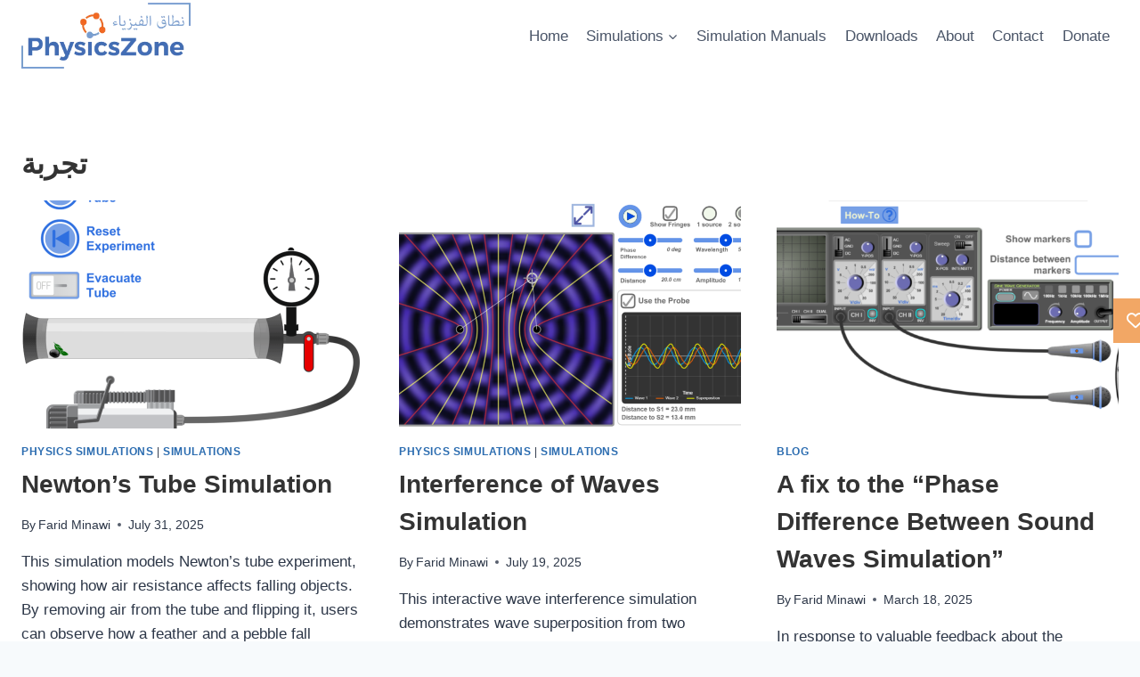

--- FILE ---
content_type: text/html; charset=UTF-8
request_url: https://physics-zone.com/tag/%D8%AA%D8%AC%D8%B1%D8%A8%D8%A9/
body_size: 23407
content:
<!doctype html>
<html lang="en-US" class="no-js" itemtype="https://schema.org/Blog" itemscope>
<head>
	<meta charset="UTF-8">
	<meta name="viewport" content="width=device-width, initial-scale=1, minimum-scale=1">
	<meta name='robots' content='index, follow, max-image-preview:large, max-snippet:-1, max-video-preview:-1' />

	<!-- This site is optimized with the Yoast SEO plugin v26.6 - https://yoast.com/wordpress/plugins/seo/ -->
	<title>تجربة Archives - Physics Zone</title>
	<link rel="canonical" href="https://physics-zone.com/tag/تجربة/" />
	<link rel="next" href="https://physics-zone.com/tag/%d8%aa%d8%ac%d8%b1%d8%a8%d8%a9/page/2/" />
	<meta property="og:locale" content="en_US" />
	<meta property="og:type" content="article" />
	<meta property="og:title" content="تجربة Archives - Physics Zone" />
	<meta property="og:url" content="https://physics-zone.com/tag/تجربة/" />
	<meta property="og:site_name" content="Physics Zone" />
	<meta name="twitter:card" content="summary_large_image" />
	<script type="application/ld+json" class="yoast-schema-graph">{"@context":"https://schema.org","@graph":[{"@type":"CollectionPage","@id":"https://physics-zone.com/tag/%d8%aa%d8%ac%d8%b1%d8%a8%d8%a9/","url":"https://physics-zone.com/tag/%d8%aa%d8%ac%d8%b1%d8%a8%d8%a9/","name":"تجربة Archives - Physics Zone","isPartOf":{"@id":"https://physics-zone.com/#website"},"primaryImageOfPage":{"@id":"https://physics-zone.com/tag/%d8%aa%d8%ac%d8%b1%d8%a8%d8%a9/#primaryimage"},"image":{"@id":"https://physics-zone.com/tag/%d8%aa%d8%ac%d8%b1%d8%a8%d8%a9/#primaryimage"},"thumbnailUrl":"https://physics-zone.com/wp-content/uploads/2025/07/newton_tube-1.png","breadcrumb":{"@id":"https://physics-zone.com/tag/%d8%aa%d8%ac%d8%b1%d8%a8%d8%a9/#breadcrumb"},"inLanguage":"en-US"},{"@type":"ImageObject","inLanguage":"en-US","@id":"https://physics-zone.com/tag/%d8%aa%d8%ac%d8%b1%d8%a8%d8%a9/#primaryimage","url":"https://physics-zone.com/wp-content/uploads/2025/07/newton_tube-1.png","contentUrl":"https://physics-zone.com/wp-content/uploads/2025/07/newton_tube-1.png","width":1140,"height":998,"caption":"Newton's Tube Simulation"},{"@type":"BreadcrumbList","@id":"https://physics-zone.com/tag/%d8%aa%d8%ac%d8%b1%d8%a8%d8%a9/#breadcrumb","itemListElement":[{"@type":"ListItem","position":1,"name":"Home","item":"https://physics-zone.com/"},{"@type":"ListItem","position":2,"name":"تجربة"}]},{"@type":"WebSite","@id":"https://physics-zone.com/#website","url":"https://physics-zone.com/","name":"Physics Zone","description":"Physics, de{coded}","publisher":{"@id":"https://physics-zone.com/#/schema/person/3d066c35fe7b5bff76a4c6bd2e12bd12"},"potentialAction":[{"@type":"SearchAction","target":{"@type":"EntryPoint","urlTemplate":"https://physics-zone.com/?s={search_term_string}"},"query-input":{"@type":"PropertyValueSpecification","valueRequired":true,"valueName":"search_term_string"}}],"inLanguage":"en-US"},{"@type":["Person","Organization"],"@id":"https://physics-zone.com/#/schema/person/3d066c35fe7b5bff76a4c6bd2e12bd12","name":"Farid Minawi","image":{"@type":"ImageObject","inLanguage":"en-US","@id":"https://physics-zone.com/#/schema/person/image/","url":"https://physics-zone.com/wp-content/uploads/2021/10/20150927_182203.jpg","contentUrl":"https://physics-zone.com/wp-content/uploads/2021/10/20150927_182203.jpg","width":1642,"height":1070,"caption":"Farid Minawi"},"logo":{"@id":"https://physics-zone.com/#/schema/person/image/"},"description":"Educational Technologist","sameAs":["https://faridminawi.com/","https://www.linkedin.com/in/farid-minawi/"]}]}</script>
	<!-- / Yoast SEO plugin. -->


<link rel='dns-prefetch' href='//static.addtoany.com' />
<link rel='dns-prefetch' href='//www.googletagmanager.com' />
<link rel='dns-prefetch' href='//fonts.googleapis.com' />
<link rel='dns-prefetch' href='//pagead2.googlesyndication.com' />
<link rel="alternate" type="application/rss+xml" title="Physics Zone &raquo; Feed" href="https://physics-zone.com/feed/" />
<link rel="alternate" type="application/rss+xml" title="Physics Zone &raquo; Comments Feed" href="https://physics-zone.com/comments/feed/" />
			<script>document.documentElement.classList.remove( 'no-js' );</script>
			<link rel="alternate" type="application/rss+xml" title="Physics Zone &raquo; تجربة Tag Feed" href="https://physics-zone.com/tag/%d8%aa%d8%ac%d8%b1%d8%a8%d8%a9/feed/" />
<style id='wp-img-auto-sizes-contain-inline-css'>
img:is([sizes=auto i],[sizes^="auto," i]){contain-intrinsic-size:3000px 1500px}
/*# sourceURL=wp-img-auto-sizes-contain-inline-css */
</style>

<link rel='stylesheet' id='wp-quicklatex-format-css' href='https://physics-zone.com/wp-content/plugins/wp-quicklatex/css/quicklatex-format.css?ver=be390bdfc8a655ee79ae4de58ac05cba' media='all' />
<link rel='stylesheet' id='fontawesome-css' href='https://physics-zone.com/wp-content/plugins/easy-sticky-sidebar/assets/css/fontawesome.css?ver=6.1.1' media='all' />
<link rel='stylesheet' id='SSuprydp_style-css' href='https://physics-zone.com/wp-content/plugins/easy-sticky-sidebar/assets/css/sticky-sidebar.css?ver=1.7.3' media='all' />
<link rel='stylesheet' id='sticky-sidebar-generated-css' href='https://physics-zone.com/wp-content/uploads/sticky-sidebar-generated.css?ver=1744481734' media='all' />
<style id='wp-emoji-styles-inline-css'>

	img.wp-smiley, img.emoji {
		display: inline !important;
		border: none !important;
		box-shadow: none !important;
		height: 1em !important;
		width: 1em !important;
		margin: 0 0.07em !important;
		vertical-align: -0.1em !important;
		background: none !important;
		padding: 0 !important;
	}
/*# sourceURL=wp-emoji-styles-inline-css */
</style>
<link rel='stylesheet' id='wp-block-library-css' href='https://physics-zone.com/wp-includes/css/dist/block-library/style.min.css?ver=be390bdfc8a655ee79ae4de58ac05cba' media='all' />
<style id='global-styles-inline-css'>
:root{--wp--preset--aspect-ratio--square: 1;--wp--preset--aspect-ratio--4-3: 4/3;--wp--preset--aspect-ratio--3-4: 3/4;--wp--preset--aspect-ratio--3-2: 3/2;--wp--preset--aspect-ratio--2-3: 2/3;--wp--preset--aspect-ratio--16-9: 16/9;--wp--preset--aspect-ratio--9-16: 9/16;--wp--preset--color--black: #000000;--wp--preset--color--cyan-bluish-gray: #abb8c3;--wp--preset--color--white: #ffffff;--wp--preset--color--pale-pink: #f78da7;--wp--preset--color--vivid-red: #cf2e2e;--wp--preset--color--luminous-vivid-orange: #ff6900;--wp--preset--color--luminous-vivid-amber: #fcb900;--wp--preset--color--light-green-cyan: #7bdcb5;--wp--preset--color--vivid-green-cyan: #00d084;--wp--preset--color--pale-cyan-blue: #8ed1fc;--wp--preset--color--vivid-cyan-blue: #0693e3;--wp--preset--color--vivid-purple: #9b51e0;--wp--preset--color--theme-palette-1: var(--global-palette1);--wp--preset--color--theme-palette-2: var(--global-palette2);--wp--preset--color--theme-palette-3: var(--global-palette3);--wp--preset--color--theme-palette-4: var(--global-palette4);--wp--preset--color--theme-palette-5: var(--global-palette5);--wp--preset--color--theme-palette-6: var(--global-palette6);--wp--preset--color--theme-palette-7: var(--global-palette7);--wp--preset--color--theme-palette-8: var(--global-palette8);--wp--preset--color--theme-palette-9: var(--global-palette9);--wp--preset--color--theme-palette-10: var(--global-palette10);--wp--preset--color--theme-palette-11: var(--global-palette11);--wp--preset--color--theme-palette-12: var(--global-palette12);--wp--preset--color--theme-palette-13: var(--global-palette13);--wp--preset--color--theme-palette-14: var(--global-palette14);--wp--preset--color--theme-palette-15: var(--global-palette15);--wp--preset--gradient--vivid-cyan-blue-to-vivid-purple: linear-gradient(135deg,rgb(6,147,227) 0%,rgb(155,81,224) 100%);--wp--preset--gradient--light-green-cyan-to-vivid-green-cyan: linear-gradient(135deg,rgb(122,220,180) 0%,rgb(0,208,130) 100%);--wp--preset--gradient--luminous-vivid-amber-to-luminous-vivid-orange: linear-gradient(135deg,rgb(252,185,0) 0%,rgb(255,105,0) 100%);--wp--preset--gradient--luminous-vivid-orange-to-vivid-red: linear-gradient(135deg,rgb(255,105,0) 0%,rgb(207,46,46) 100%);--wp--preset--gradient--very-light-gray-to-cyan-bluish-gray: linear-gradient(135deg,rgb(238,238,238) 0%,rgb(169,184,195) 100%);--wp--preset--gradient--cool-to-warm-spectrum: linear-gradient(135deg,rgb(74,234,220) 0%,rgb(151,120,209) 20%,rgb(207,42,186) 40%,rgb(238,44,130) 60%,rgb(251,105,98) 80%,rgb(254,248,76) 100%);--wp--preset--gradient--blush-light-purple: linear-gradient(135deg,rgb(255,206,236) 0%,rgb(152,150,240) 100%);--wp--preset--gradient--blush-bordeaux: linear-gradient(135deg,rgb(254,205,165) 0%,rgb(254,45,45) 50%,rgb(107,0,62) 100%);--wp--preset--gradient--luminous-dusk: linear-gradient(135deg,rgb(255,203,112) 0%,rgb(199,81,192) 50%,rgb(65,88,208) 100%);--wp--preset--gradient--pale-ocean: linear-gradient(135deg,rgb(255,245,203) 0%,rgb(182,227,212) 50%,rgb(51,167,181) 100%);--wp--preset--gradient--electric-grass: linear-gradient(135deg,rgb(202,248,128) 0%,rgb(113,206,126) 100%);--wp--preset--gradient--midnight: linear-gradient(135deg,rgb(2,3,129) 0%,rgb(40,116,252) 100%);--wp--preset--font-size--small: var(--global-font-size-small);--wp--preset--font-size--medium: var(--global-font-size-medium);--wp--preset--font-size--large: var(--global-font-size-large);--wp--preset--font-size--x-large: 42px;--wp--preset--font-size--larger: var(--global-font-size-larger);--wp--preset--font-size--xxlarge: var(--global-font-size-xxlarge);--wp--preset--spacing--20: 0.44rem;--wp--preset--spacing--30: 0.67rem;--wp--preset--spacing--40: 1rem;--wp--preset--spacing--50: 1.5rem;--wp--preset--spacing--60: 2.25rem;--wp--preset--spacing--70: 3.38rem;--wp--preset--spacing--80: 5.06rem;--wp--preset--shadow--natural: 6px 6px 9px rgba(0, 0, 0, 0.2);--wp--preset--shadow--deep: 12px 12px 50px rgba(0, 0, 0, 0.4);--wp--preset--shadow--sharp: 6px 6px 0px rgba(0, 0, 0, 0.2);--wp--preset--shadow--outlined: 6px 6px 0px -3px rgb(255, 255, 255), 6px 6px rgb(0, 0, 0);--wp--preset--shadow--crisp: 6px 6px 0px rgb(0, 0, 0);}:where(.is-layout-flex){gap: 0.5em;}:where(.is-layout-grid){gap: 0.5em;}body .is-layout-flex{display: flex;}.is-layout-flex{flex-wrap: wrap;align-items: center;}.is-layout-flex > :is(*, div){margin: 0;}body .is-layout-grid{display: grid;}.is-layout-grid > :is(*, div){margin: 0;}:where(.wp-block-columns.is-layout-flex){gap: 2em;}:where(.wp-block-columns.is-layout-grid){gap: 2em;}:where(.wp-block-post-template.is-layout-flex){gap: 1.25em;}:where(.wp-block-post-template.is-layout-grid){gap: 1.25em;}.has-black-color{color: var(--wp--preset--color--black) !important;}.has-cyan-bluish-gray-color{color: var(--wp--preset--color--cyan-bluish-gray) !important;}.has-white-color{color: var(--wp--preset--color--white) !important;}.has-pale-pink-color{color: var(--wp--preset--color--pale-pink) !important;}.has-vivid-red-color{color: var(--wp--preset--color--vivid-red) !important;}.has-luminous-vivid-orange-color{color: var(--wp--preset--color--luminous-vivid-orange) !important;}.has-luminous-vivid-amber-color{color: var(--wp--preset--color--luminous-vivid-amber) !important;}.has-light-green-cyan-color{color: var(--wp--preset--color--light-green-cyan) !important;}.has-vivid-green-cyan-color{color: var(--wp--preset--color--vivid-green-cyan) !important;}.has-pale-cyan-blue-color{color: var(--wp--preset--color--pale-cyan-blue) !important;}.has-vivid-cyan-blue-color{color: var(--wp--preset--color--vivid-cyan-blue) !important;}.has-vivid-purple-color{color: var(--wp--preset--color--vivid-purple) !important;}.has-black-background-color{background-color: var(--wp--preset--color--black) !important;}.has-cyan-bluish-gray-background-color{background-color: var(--wp--preset--color--cyan-bluish-gray) !important;}.has-white-background-color{background-color: var(--wp--preset--color--white) !important;}.has-pale-pink-background-color{background-color: var(--wp--preset--color--pale-pink) !important;}.has-vivid-red-background-color{background-color: var(--wp--preset--color--vivid-red) !important;}.has-luminous-vivid-orange-background-color{background-color: var(--wp--preset--color--luminous-vivid-orange) !important;}.has-luminous-vivid-amber-background-color{background-color: var(--wp--preset--color--luminous-vivid-amber) !important;}.has-light-green-cyan-background-color{background-color: var(--wp--preset--color--light-green-cyan) !important;}.has-vivid-green-cyan-background-color{background-color: var(--wp--preset--color--vivid-green-cyan) !important;}.has-pale-cyan-blue-background-color{background-color: var(--wp--preset--color--pale-cyan-blue) !important;}.has-vivid-cyan-blue-background-color{background-color: var(--wp--preset--color--vivid-cyan-blue) !important;}.has-vivid-purple-background-color{background-color: var(--wp--preset--color--vivid-purple) !important;}.has-black-border-color{border-color: var(--wp--preset--color--black) !important;}.has-cyan-bluish-gray-border-color{border-color: var(--wp--preset--color--cyan-bluish-gray) !important;}.has-white-border-color{border-color: var(--wp--preset--color--white) !important;}.has-pale-pink-border-color{border-color: var(--wp--preset--color--pale-pink) !important;}.has-vivid-red-border-color{border-color: var(--wp--preset--color--vivid-red) !important;}.has-luminous-vivid-orange-border-color{border-color: var(--wp--preset--color--luminous-vivid-orange) !important;}.has-luminous-vivid-amber-border-color{border-color: var(--wp--preset--color--luminous-vivid-amber) !important;}.has-light-green-cyan-border-color{border-color: var(--wp--preset--color--light-green-cyan) !important;}.has-vivid-green-cyan-border-color{border-color: var(--wp--preset--color--vivid-green-cyan) !important;}.has-pale-cyan-blue-border-color{border-color: var(--wp--preset--color--pale-cyan-blue) !important;}.has-vivid-cyan-blue-border-color{border-color: var(--wp--preset--color--vivid-cyan-blue) !important;}.has-vivid-purple-border-color{border-color: var(--wp--preset--color--vivid-purple) !important;}.has-vivid-cyan-blue-to-vivid-purple-gradient-background{background: var(--wp--preset--gradient--vivid-cyan-blue-to-vivid-purple) !important;}.has-light-green-cyan-to-vivid-green-cyan-gradient-background{background: var(--wp--preset--gradient--light-green-cyan-to-vivid-green-cyan) !important;}.has-luminous-vivid-amber-to-luminous-vivid-orange-gradient-background{background: var(--wp--preset--gradient--luminous-vivid-amber-to-luminous-vivid-orange) !important;}.has-luminous-vivid-orange-to-vivid-red-gradient-background{background: var(--wp--preset--gradient--luminous-vivid-orange-to-vivid-red) !important;}.has-very-light-gray-to-cyan-bluish-gray-gradient-background{background: var(--wp--preset--gradient--very-light-gray-to-cyan-bluish-gray) !important;}.has-cool-to-warm-spectrum-gradient-background{background: var(--wp--preset--gradient--cool-to-warm-spectrum) !important;}.has-blush-light-purple-gradient-background{background: var(--wp--preset--gradient--blush-light-purple) !important;}.has-blush-bordeaux-gradient-background{background: var(--wp--preset--gradient--blush-bordeaux) !important;}.has-luminous-dusk-gradient-background{background: var(--wp--preset--gradient--luminous-dusk) !important;}.has-pale-ocean-gradient-background{background: var(--wp--preset--gradient--pale-ocean) !important;}.has-electric-grass-gradient-background{background: var(--wp--preset--gradient--electric-grass) !important;}.has-midnight-gradient-background{background: var(--wp--preset--gradient--midnight) !important;}.has-small-font-size{font-size: var(--wp--preset--font-size--small) !important;}.has-medium-font-size{font-size: var(--wp--preset--font-size--medium) !important;}.has-large-font-size{font-size: var(--wp--preset--font-size--large) !important;}.has-x-large-font-size{font-size: var(--wp--preset--font-size--x-large) !important;}
/*# sourceURL=global-styles-inline-css */
</style>

<style id='classic-theme-styles-inline-css'>
/*! This file is auto-generated */
.wp-block-button__link{color:#fff;background-color:#32373c;border-radius:9999px;box-shadow:none;text-decoration:none;padding:calc(.667em + 2px) calc(1.333em + 2px);font-size:1.125em}.wp-block-file__button{background:#32373c;color:#fff;text-decoration:none}
/*# sourceURL=/wp-includes/css/classic-themes.min.css */
</style>
<link rel='stylesheet' id='inf-font-awesome-css' href='https://physics-zone.com/wp-content/plugins/post-slider-and-carousel/assets/css/font-awesome.min.css?ver=3.5.4' media='all' />
<link rel='stylesheet' id='owl-carousel-css' href='https://physics-zone.com/wp-content/plugins/post-slider-and-carousel/assets/css/owl.carousel.min.css?ver=3.5.4' media='all' />
<link rel='stylesheet' id='psacp-public-style-css' href='https://physics-zone.com/wp-content/plugins/post-slider-and-carousel/assets/css/psacp-public.min.css?ver=3.5.4' media='all' />
<link rel='stylesheet' id='kadence-global-css' href='https://physics-zone.com/wp-content/themes/kadence/assets/css/global.min.css?ver=1.4.2' media='all' />
<style id='kadence-global-inline-css'>
/* Kadence Base CSS */
:root{--global-palette1:#2B6CB0;--global-palette2:#215387;--global-palette3:#1A202C;--global-palette4:#2D3748;--global-palette5:#4A5568;--global-palette6:#718096;--global-palette7:#EDF2F7;--global-palette8:#F7FAFC;--global-palette9:#ffffff;--global-palette10:oklch(from var(--global-palette1) calc(l + 0.10 * (1 - l)) calc(c * 1.00) calc(h + 180) / 100%);--global-palette11:#13612e;--global-palette12:#1159af;--global-palette13:#b82105;--global-palette14:#f7630c;--global-palette15:#f5a524;--global-palette9rgb:255, 255, 255;--global-palette-highlight:var(--global-palette1);--global-palette-highlight-alt:var(--global-palette2);--global-palette-highlight-alt2:var(--global-palette9);--global-palette-btn-bg:var(--global-palette1);--global-palette-btn-bg-hover:var(--global-palette2);--global-palette-btn:var(--global-palette9);--global-palette-btn-hover:var(--global-palette9);--global-palette-btn-sec-bg:var(--global-palette7);--global-palette-btn-sec-bg-hover:var(--global-palette2);--global-palette-btn-sec:var(--global-palette3);--global-palette-btn-sec-hover:var(--global-palette9);--global-body-font-family:-apple-system,BlinkMacSystemFont,"Segoe UI",Roboto,Oxygen-Sans,Ubuntu,Cantarell,"Helvetica Neue",sans-serif, "Apple Color Emoji", "Segoe UI Emoji", "Segoe UI Symbol";--global-heading-font-family:inherit;--global-primary-nav-font-family:inherit;--global-fallback-font:sans-serif;--global-display-fallback-font:sans-serif;--global-content-width:1290px;--global-content-wide-width:calc(1290px + 230px);--global-content-narrow-width:842px;--global-content-edge-padding:1.5rem;--global-content-boxed-padding:2rem;--global-calc-content-width:calc(1290px - var(--global-content-edge-padding) - var(--global-content-edge-padding) );--wp--style--global--content-size:var(--global-calc-content-width);}.wp-site-blocks{--global-vw:calc( 100vw - ( 0.5 * var(--scrollbar-offset)));}body{background:var(--global-palette8);}body, input, select, optgroup, textarea{font-weight:400;font-size:17px;line-height:1.6;font-family:var(--global-body-font-family);color:var(--global-palette4);}.content-bg, body.content-style-unboxed .site{background:var(--global-palette9);}h1,h2,h3,h4,h5,h6{font-family:var(--global-heading-font-family);}h1{font-style:normal;font-weight:700;font-size:32px;line-height:1.5;color:#333333;}h2{font-style:normal;font-weight:700;font-size:28px;line-height:1.5;color:#333333;}h3{font-style:normal;font-weight:700;font-size:24px;line-height:1.5;color:#333333;}h4{font-style:normal;font-weight:700;font-size:22px;line-height:1.5;color:#333333;}h5{font-style:normal;font-weight:700;font-size:20px;line-height:1.5;color:#333333;}h6{font-style:normal;font-weight:700;font-size:18px;line-height:1.5;color:#333333;}.entry-hero .kadence-breadcrumbs{max-width:1290px;}.site-container, .site-header-row-layout-contained, .site-footer-row-layout-contained, .entry-hero-layout-contained, .comments-area, .alignfull > .wp-block-cover__inner-container, .alignwide > .wp-block-cover__inner-container{max-width:var(--global-content-width);}.content-width-narrow .content-container.site-container, .content-width-narrow .hero-container.site-container{max-width:var(--global-content-narrow-width);}@media all and (min-width: 1520px){.wp-site-blocks .content-container  .alignwide{margin-left:-115px;margin-right:-115px;width:unset;max-width:unset;}}@media all and (min-width: 1102px){.content-width-narrow .wp-site-blocks .content-container .alignwide{margin-left:-130px;margin-right:-130px;width:unset;max-width:unset;}}.content-style-boxed .wp-site-blocks .entry-content .alignwide{margin-left:calc( -1 * var( --global-content-boxed-padding ) );margin-right:calc( -1 * var( --global-content-boxed-padding ) );}.content-area{margin-top:5rem;margin-bottom:5rem;}@media all and (max-width: 1024px){.content-area{margin-top:3rem;margin-bottom:3rem;}}@media all and (max-width: 767px){.content-area{margin-top:2rem;margin-bottom:2rem;}}@media all and (max-width: 1024px){:root{--global-content-boxed-padding:2rem;}}@media all and (max-width: 767px){:root{--global-content-boxed-padding:1.5rem;}}.entry-content-wrap{padding:2rem;}@media all and (max-width: 1024px){.entry-content-wrap{padding:2rem;}}@media all and (max-width: 767px){.entry-content-wrap{padding:1.5rem;}}.entry.single-entry{box-shadow:0px 15px 15px -10px rgba(0,0,0,0.05);}.entry.loop-entry{box-shadow:0px 15px 15px -10px rgba(0,0,0,0.05);}.loop-entry .entry-content-wrap{padding:2rem;}@media all and (max-width: 1024px){.loop-entry .entry-content-wrap{padding:2rem;}}@media all and (max-width: 767px){.loop-entry .entry-content-wrap{padding:1.5rem;}}button, .button, .wp-block-button__link, input[type="button"], input[type="reset"], input[type="submit"], .fl-button, .elementor-button-wrapper .elementor-button, .wc-block-components-checkout-place-order-button, .wc-block-cart__submit{box-shadow:0px 0px 0px -7px rgba(0,0,0,0);}button:hover, button:focus, button:active, .button:hover, .button:focus, .button:active, .wp-block-button__link:hover, .wp-block-button__link:focus, .wp-block-button__link:active, input[type="button"]:hover, input[type="button"]:focus, input[type="button"]:active, input[type="reset"]:hover, input[type="reset"]:focus, input[type="reset"]:active, input[type="submit"]:hover, input[type="submit"]:focus, input[type="submit"]:active, .elementor-button-wrapper .elementor-button:hover, .elementor-button-wrapper .elementor-button:focus, .elementor-button-wrapper .elementor-button:active, .wc-block-cart__submit:hover{box-shadow:0px 15px 25px -7px rgba(0,0,0,0.1);}.kb-button.kb-btn-global-outline.kb-btn-global-inherit{padding-top:calc(px - 2px);padding-right:calc(px - 2px);padding-bottom:calc(px - 2px);padding-left:calc(px - 2px);}@media all and (min-width: 1025px){.transparent-header .entry-hero .entry-hero-container-inner{padding-top:80px;}}@media all and (max-width: 1024px){.mobile-transparent-header .entry-hero .entry-hero-container-inner{padding-top:80px;}}@media all and (max-width: 767px){.mobile-transparent-header .entry-hero .entry-hero-container-inner{padding-top:80px;}}
/* Kadence Header CSS */
@media all and (max-width: 1024px){.mobile-transparent-header #masthead{position:absolute;left:0px;right:0px;z-index:100;}.kadence-scrollbar-fixer.mobile-transparent-header #masthead{right:var(--scrollbar-offset,0);}.mobile-transparent-header #masthead, .mobile-transparent-header .site-top-header-wrap .site-header-row-container-inner, .mobile-transparent-header .site-main-header-wrap .site-header-row-container-inner, .mobile-transparent-header .site-bottom-header-wrap .site-header-row-container-inner{background:transparent;}.site-header-row-tablet-layout-fullwidth, .site-header-row-tablet-layout-standard{padding:0px;}}@media all and (min-width: 1025px){.transparent-header #masthead{position:absolute;left:0px;right:0px;z-index:100;}.transparent-header.kadence-scrollbar-fixer #masthead{right:var(--scrollbar-offset,0);}.transparent-header #masthead, .transparent-header .site-top-header-wrap .site-header-row-container-inner, .transparent-header .site-main-header-wrap .site-header-row-container-inner, .transparent-header .site-bottom-header-wrap .site-header-row-container-inner{background:transparent;}}.site-branding a.brand img{max-width:190px;}.site-branding a.brand img.svg-logo-image{width:190px;}@media all and (max-width: 1024px){.site-branding a.brand img{max-width:190px;}.site-branding a.brand img.svg-logo-image{width:190px;}}.site-branding{padding:0px 0px 0px 0px;}#masthead, #masthead .kadence-sticky-header.item-is-fixed:not(.item-at-start):not(.site-header-row-container):not(.site-main-header-wrap), #masthead .kadence-sticky-header.item-is-fixed:not(.item-at-start) > .site-header-row-container-inner{background:#ffffff;}.site-main-header-inner-wrap{min-height:80px;}.header-navigation[class*="header-navigation-style-underline"] .header-menu-container.primary-menu-container>ul>li>a:after{width:calc( 100% - 1.2em);}.main-navigation .primary-menu-container > ul > li.menu-item > a{padding-left:calc(1.2em / 2);padding-right:calc(1.2em / 2);padding-top:0.6em;padding-bottom:0.6em;color:var(--global-palette5);}.main-navigation .primary-menu-container > ul > li.menu-item .dropdown-nav-special-toggle{right:calc(1.2em / 2);}.main-navigation .primary-menu-container > ul > li.menu-item > a:hover{color:var(--global-palette-highlight);}.main-navigation .primary-menu-container > ul > li.menu-item.current-menu-item > a{color:var(--global-palette3);}.header-navigation .header-menu-container ul ul.sub-menu, .header-navigation .header-menu-container ul ul.submenu{background:var(--global-palette3);box-shadow:0px 2px 13px 0px rgba(0,0,0,0.1);}.header-navigation .header-menu-container ul ul li.menu-item, .header-menu-container ul.menu > li.kadence-menu-mega-enabled > ul > li.menu-item > a{border-bottom:1px solid rgba(255,255,255,0.1);border-radius:0px 0px 0px 0px;}.header-navigation .header-menu-container ul ul li.menu-item > a{width:200px;padding-top:1em;padding-bottom:1em;color:var(--global-palette8);font-size:12px;}.header-navigation .header-menu-container ul ul li.menu-item > a:hover{color:var(--global-palette9);background:var(--global-palette4);border-radius:0px 0px 0px 0px;}.header-navigation .header-menu-container ul ul li.menu-item.current-menu-item > a{color:var(--global-palette9);background:var(--global-palette4);border-radius:0px 0px 0px 0px;}.mobile-toggle-open-container .menu-toggle-open, .mobile-toggle-open-container .menu-toggle-open:focus{color:var(--global-palette5);padding:0.4em 0.6em 0.4em 0.6em;font-size:14px;}.mobile-toggle-open-container .menu-toggle-open.menu-toggle-style-bordered{border:1px solid currentColor;}.mobile-toggle-open-container .menu-toggle-open .menu-toggle-icon{font-size:20px;}.mobile-toggle-open-container .menu-toggle-open:hover, .mobile-toggle-open-container .menu-toggle-open:focus-visible{color:var(--global-palette-highlight);}.mobile-navigation ul li{font-size:14px;}.mobile-navigation ul li a{padding-top:1em;padding-bottom:1em;}.mobile-navigation ul li > a, .mobile-navigation ul li.menu-item-has-children > .drawer-nav-drop-wrap{color:var(--global-palette8);}.mobile-navigation ul li.current-menu-item > a, .mobile-navigation ul li.current-menu-item.menu-item-has-children > .drawer-nav-drop-wrap{color:var(--global-palette-highlight);}.mobile-navigation ul li.menu-item-has-children .drawer-nav-drop-wrap, .mobile-navigation ul li:not(.menu-item-has-children) a{border-bottom:1px solid rgba(255,255,255,0.1);}.mobile-navigation:not(.drawer-navigation-parent-toggle-true) ul li.menu-item-has-children .drawer-nav-drop-wrap button{border-left:1px solid rgba(255,255,255,0.1);}#mobile-drawer .drawer-header .drawer-toggle{padding:0.6em 0.15em 0.6em 0.15em;font-size:24px;}
/* Kadence Footer CSS */
.site-top-footer-inner-wrap{padding-top:30px;padding-bottom:30px;grid-column-gap:30px;grid-row-gap:30px;}.site-top-footer-inner-wrap .widget{margin-bottom:30px;}.site-top-footer-inner-wrap .site-footer-section:not(:last-child):after{right:calc(-30px / 2);}#colophon .footer-navigation .footer-menu-container > ul > li > a{padding-left:calc(1.2em / 2);padding-right:calc(1.2em / 2);padding-top:calc(0.6em / 2);padding-bottom:calc(0.6em / 2);color:var(--global-palette5);}#colophon .footer-navigation .footer-menu-container > ul li a:hover{color:var(--global-palette-highlight);}#colophon .footer-navigation .footer-menu-container > ul li.current-menu-item > a{color:var(--global-palette3);}
/*# sourceURL=kadence-global-inline-css */
</style>
<link rel='stylesheet' id='kadence-header-css' href='https://physics-zone.com/wp-content/themes/kadence/assets/css/header.min.css?ver=1.4.2' media='all' />
<link rel='stylesheet' id='kadence-content-css' href='https://physics-zone.com/wp-content/themes/kadence/assets/css/content.min.css?ver=1.4.2' media='all' />
<link rel='stylesheet' id='kadence-footer-css' href='https://physics-zone.com/wp-content/themes/kadence/assets/css/footer.min.css?ver=1.4.2' media='all' />
<link rel='stylesheet' id='easy-sticky-sidebar-font-css' href='https://fonts.googleapis.com/css?family=Open+Sans&#038;ver=be390bdfc8a655ee79ae4de58ac05cba' media='all' />
<link rel='stylesheet' id='addtoany-css' href='https://physics-zone.com/wp-content/plugins/add-to-any/addtoany.min.css?ver=1.16' media='all' />
<script src="https://physics-zone.com/wp-includes/js/jquery/jquery.min.js?ver=3.7.1" id="jquery-core-js"></script>
<script src="https://physics-zone.com/wp-includes/js/jquery/jquery-migrate.min.js?ver=3.4.1" id="jquery-migrate-js"></script>
<script src="https://physics-zone.com/wp-content/plugins/easy-sticky-sidebar/assets/js/sticky-sidebar.js?ver=1.7.3" id="SSuprydp_script-js"></script>
<script id="addtoany-core-js-before">
window.a2a_config=window.a2a_config||{};a2a_config.callbacks=[];a2a_config.overlays=[];a2a_config.templates={};

//# sourceURL=addtoany-core-js-before
</script>
<script defer src="https://static.addtoany.com/menu/page.js" id="addtoany-core-js"></script>
<script defer src="https://physics-zone.com/wp-content/plugins/add-to-any/addtoany.min.js?ver=1.1" id="addtoany-jquery-js"></script>

<!-- Google tag (gtag.js) snippet added by Site Kit -->
<!-- Google Analytics snippet added by Site Kit -->
<script src="https://www.googletagmanager.com/gtag/js?id=GT-KTRCVXK" id="google_gtagjs-js" async></script>
<script id="google_gtagjs-js-after">
window.dataLayer = window.dataLayer || [];function gtag(){dataLayer.push(arguments);}
gtag("set","linker",{"domains":["physics-zone.com"]});
gtag("js", new Date());
gtag("set", "developer_id.dZTNiMT", true);
gtag("config", "GT-KTRCVXK");
//# sourceURL=google_gtagjs-js-after
</script>
<script src="https://physics-zone.com/wp-content/plugins/wp-quicklatex/js/wp-quicklatex-frontend.js?ver=1.0" id="wp-quicklatex-frontend-js"></script>
<link rel="https://api.w.org/" href="https://physics-zone.com/wp-json/" /><link rel="alternate" title="JSON" type="application/json" href="https://physics-zone.com/wp-json/wp/v2/tags/299" /><link rel="EditURI" type="application/rsd+xml" title="RSD" href="https://physics-zone.com/xmlrpc.php?rsd" />

<meta name="generator" content="Site Kit by Google 1.168.0" />
<!-- Google AdSense meta tags added by Site Kit -->
<meta name="google-adsense-platform-account" content="ca-host-pub-2644536267352236">
<meta name="google-adsense-platform-domain" content="sitekit.withgoogle.com">
<!-- End Google AdSense meta tags added by Site Kit -->

<!-- Google AdSense snippet added by Site Kit -->
<script async src="https://pagead2.googlesyndication.com/pagead/js/adsbygoogle.js?client=ca-pub-7481474507304973&amp;host=ca-host-pub-2644536267352236" crossorigin="anonymous"></script>

<!-- End Google AdSense snippet added by Site Kit -->
<style type="text/css">
.owl-carousel .owl-stage-outer{
	background-color: #77a0e6;
	border-top-right-radius: 15px;
  border-top-left-radius: 15px;
}
</style>
<link rel="icon" href="https://physics-zone.com/wp-content/uploads/2022/06/cropped-PhysicsZone_Logo-32x32.gif" sizes="32x32" />
<link rel="icon" href="https://physics-zone.com/wp-content/uploads/2022/06/cropped-PhysicsZone_Logo-192x192.gif" sizes="192x192" />
<link rel="apple-touch-icon" href="https://physics-zone.com/wp-content/uploads/2022/06/cropped-PhysicsZone_Logo-180x180.gif" />
<meta name="msapplication-TileImage" content="https://physics-zone.com/wp-content/uploads/2022/06/cropped-PhysicsZone_Logo-270x270.gif" />
</head>

<body class="archive tag tag-299 wp-custom-logo wp-embed-responsive wp-theme-kadence hfeed footer-on-bottom hide-focus-outline link-style-standard content-title-style-normal content-width-normal content-style-unboxed content-vertical-padding-show non-transparent-header mobile-non-transparent-header">
<div id="wrapper" class="site wp-site-blocks">
			<a class="skip-link screen-reader-text scroll-ignore" href="#main">Skip to content</a>
		<header id="masthead" class="site-header" role="banner" itemtype="https://schema.org/WPHeader" itemscope>
	<div id="main-header" class="site-header-wrap">
		<div class="site-header-inner-wrap">
			<div class="site-header-upper-wrap">
				<div class="site-header-upper-inner-wrap">
					<div class="site-main-header-wrap site-header-row-container site-header-focus-item site-header-row-layout-standard" data-section="kadence_customizer_header_main">
	<div class="site-header-row-container-inner">
				<div class="site-container">
			<div class="site-main-header-inner-wrap site-header-row site-header-row-has-sides site-header-row-no-center">
									<div class="site-header-main-section-left site-header-section site-header-section-left">
						<div class="site-header-item site-header-focus-item" data-section="title_tagline">
	<div class="site-branding branding-layout-standard site-brand-logo-only"><a class="brand has-logo-image" href="https://physics-zone.com/" rel="home"><img width="600" height="231" src="https://physics-zone.com/wp-content/uploads/2022/06/PhysicsZone_Logo.gif.webp" class="custom-logo" alt="Physics Zone Logo" decoding="async" fetchpriority="high" /></a></div></div><!-- data-section="title_tagline" -->
					</div>
																	<div class="site-header-main-section-right site-header-section site-header-section-right">
						<div class="site-header-item site-header-focus-item site-header-item-main-navigation header-navigation-layout-stretch-false header-navigation-layout-fill-stretch-false" data-section="kadence_customizer_primary_navigation">
		<nav id="site-navigation" class="main-navigation header-navigation hover-to-open nav--toggle-sub header-navigation-style-standard header-navigation-dropdown-animation-none" role="navigation" aria-label="Primary">
			<div class="primary-menu-container header-menu-container">
	<ul id="primary-menu" class="menu"><li id="menu-item-42" class="menu-item menu-item-type-custom menu-item-object-custom menu-item-home menu-item-42"><a href="http://physics-zone.com">Home</a></li>
<li id="menu-item-2313" class="menu-item menu-item-type-taxonomy menu-item-object-category menu-item-has-children menu-item-2313"><a href="https://physics-zone.com/category/sim/"><span class="nav-drop-title-wrap">Simulations<span class="dropdown-nav-toggle"><span class="kadence-svg-iconset svg-baseline"><svg aria-hidden="true" class="kadence-svg-icon kadence-arrow-down-svg" fill="currentColor" version="1.1" xmlns="http://www.w3.org/2000/svg" width="24" height="24" viewBox="0 0 24 24"><title>Expand</title><path d="M5.293 9.707l6 6c0.391 0.391 1.024 0.391 1.414 0l6-6c0.391-0.391 0.391-1.024 0-1.414s-1.024-0.391-1.414 0l-5.293 5.293-5.293-5.293c-0.391-0.391-1.024-0.391-1.414 0s-0.391 1.024 0 1.414z"></path>
				</svg></span></span></span></a>
<ul class="sub-menu">
	<li id="menu-item-1615" class="menu-item menu-item-type-taxonomy menu-item-object-category menu-item-1615"><a href="https://physics-zone.com/category/phy-sim/">Physics Simulations</a></li>
	<li id="menu-item-1616" class="menu-item menu-item-type-taxonomy menu-item-object-category menu-item-1616"><a href="https://physics-zone.com/category/math-sim/">Math Simulations</a></li>
</ul>
</li>
<li id="menu-item-999" class="menu-item menu-item-type-taxonomy menu-item-object-category menu-item-999"><a href="https://physics-zone.com/category/sim-manual/">Simulation Manuals</a></li>
<li id="menu-item-535" class="menu-item menu-item-type-post_type menu-item-object-page menu-item-535"><a href="https://physics-zone.com/download/">Downloads</a></li>
<li id="menu-item-70" class="menu-item menu-item-type-post_type menu-item-object-page menu-item-70"><a href="https://physics-zone.com/about/">About</a></li>
<li id="menu-item-71" class="menu-item menu-item-type-post_type menu-item-object-page menu-item-71"><a href="https://physics-zone.com/contact/">Contact</a></li>
<li id="menu-item-2341" class="menu-item menu-item-type-post_type menu-item-object-page menu-item-2341"><a href="https://physics-zone.com/donate-to-physics-zone/">Donate</a></li>
</ul>		</div>
	</nav><!-- #site-navigation -->
	</div><!-- data-section="primary_navigation" -->
					</div>
							</div>
		</div>
	</div>
</div>
				</div>
			</div>
					</div>
	</div>
	
<div id="mobile-header" class="site-mobile-header-wrap">
	<div class="site-header-inner-wrap">
		<div class="site-header-upper-wrap">
			<div class="site-header-upper-inner-wrap">
			<div class="site-main-header-wrap site-header-focus-item site-header-row-layout-standard site-header-row-tablet-layout-default site-header-row-mobile-layout-default ">
	<div class="site-header-row-container-inner">
		<div class="site-container">
			<div class="site-main-header-inner-wrap site-header-row site-header-row-has-sides site-header-row-no-center">
									<div class="site-header-main-section-left site-header-section site-header-section-left">
						<div class="site-header-item site-header-focus-item" data-section="title_tagline">
	<div class="site-branding mobile-site-branding branding-layout-standard branding-tablet-layout-standard site-brand-logo-only branding-mobile-layout-standard site-brand-logo-only"><a class="brand has-logo-image" href="https://physics-zone.com/" rel="home"><img width="600" height="231" src="https://physics-zone.com/wp-content/uploads/2022/06/PhysicsZone_Logo.gif.webp" class="custom-logo" alt="Physics Zone Logo" decoding="async" /></a></div></div><!-- data-section="title_tagline" -->
					</div>
																	<div class="site-header-main-section-right site-header-section site-header-section-right">
						<div class="site-header-item site-header-focus-item site-header-item-navgation-popup-toggle" data-section="kadence_customizer_mobile_trigger">
		<div class="mobile-toggle-open-container">
						<button id="mobile-toggle" class="menu-toggle-open drawer-toggle menu-toggle-style-default" aria-label="Open menu" data-toggle-target="#mobile-drawer" data-toggle-body-class="showing-popup-drawer-from-right" aria-expanded="false" data-set-focus=".menu-toggle-close"
					>
						<span class="menu-toggle-icon"><span class="kadence-svg-iconset"><svg aria-hidden="true" class="kadence-svg-icon kadence-menu-svg" fill="currentColor" version="1.1" xmlns="http://www.w3.org/2000/svg" width="24" height="24" viewBox="0 0 24 24"><title>Toggle Menu</title><path d="M3 13h18c0.552 0 1-0.448 1-1s-0.448-1-1-1h-18c-0.552 0-1 0.448-1 1s0.448 1 1 1zM3 7h18c0.552 0 1-0.448 1-1s-0.448-1-1-1h-18c-0.552 0-1 0.448-1 1s0.448 1 1 1zM3 19h18c0.552 0 1-0.448 1-1s-0.448-1-1-1h-18c-0.552 0-1 0.448-1 1s0.448 1 1 1z"></path>
				</svg></span></span>
		</button>
	</div>
	</div><!-- data-section="mobile_trigger" -->
					</div>
							</div>
		</div>
	</div>
</div>
			</div>
		</div>
			</div>
</div>
</header><!-- #masthead -->

	<main id="inner-wrap" class="wrap kt-clear" role="main">
		<div id="primary" class="content-area">
	<div class="content-container site-container">
		<div id="main" class="site-main">
			<header class="entry-header post-archive-title title-align-inherit title-tablet-align-inherit title-mobile-align-inherit">
	<h1 class="page-title archive-title">تجربة</h1></header><!-- .entry-header -->
				<ul id="archive-container" class="content-wrap kadence-posts-list grid-cols post-archive grid-sm-col-2 grid-lg-col-3 item-image-style-above">
					<li class="entry-list-item">
	<article class="entry content-bg loop-entry post-2403 post type-post status-publish format-standard has-post-thumbnail hentry category-phy-sim category-sim tag-acceleration-due-to-gravity tag-air-resistance tag-blended-learning tag-computer-simulation tag-constructivist-learning tag-createjs tag-cross-platform-simulation tag-digital-science-lab tag-distance-learning tag-dry-lab tag-educational-physics-tool tag-experiment tag-feather-and-ball-drop tag-force-and-motion tag-formative-assessment-tool tag-free-fall tag-galileos-principle tag-gravity tag-html5-simulation tag-inertia tag-inquiry-based-learning tag-interactive-learning tag-javascript-physics-simulation tag-mass-and-weight tag-mechanics tag-mobile-compatible-simulation tag-motion-in-air-vs-vacuum tag-newtons-laws-of-motion tag-newtons-tube tag-online-simulation tag-online-virtual tag-science-education tag-scientific-method tag-secondary-physics tag-self-paced-learning tag-simulation tag-stem-education tag-technology-enhanced-learning tag-vacuum-experiment tag-virtual-lab tag-web-based-simulation tag-435 tag-532 tag-299 tag-533 tag-531 tag-437">
				<a aria-hidden="true" tabindex="-1" role="presentation" class="post-thumbnail kadence-thumbnail-ratio-2-3" aria-label="Newton&#8217;s Tube Simulation" href="https://physics-zone.com/newtons-tube-simulation/">
			<div class="post-thumbnail-inner">
				<img width="768" height="672" src="https://physics-zone.com/wp-content/uploads/2025/07/newton_tube-1-768x672.png" class="attachment-medium_large size-medium_large wp-post-image" alt="Newton&#039;s Tube Simulation" decoding="async" srcset="https://physics-zone.com/wp-content/uploads/2025/07/newton_tube-1-768x672.png 768w, https://physics-zone.com/wp-content/uploads/2025/07/newton_tube-1-300x263.png 300w, https://physics-zone.com/wp-content/uploads/2025/07/newton_tube-1-1024x896.png 1024w, https://physics-zone.com/wp-content/uploads/2025/07/newton_tube-1.png 1140w" sizes="(max-width: 768px) 100vw, 768px" />			</div>
		</a><!-- .post-thumbnail -->
				<div class="entry-content-wrap">
			<header class="entry-header">

			<div class="entry-taxonomies">
			<span class="category-links term-links category-style-normal">
				<a href="https://physics-zone.com/category/phy-sim/" class="category-link-phy-sim" rel="tag">Physics Simulations</a> | <a href="https://physics-zone.com/category/sim/" class="category-link-sim" rel="tag">Simulations</a>			</span>
		</div><!-- .entry-taxonomies -->
		<h2 class="entry-title"><a href="https://physics-zone.com/newtons-tube-simulation/" rel="bookmark">Newton&#8217;s Tube Simulation</a></h2><div class="entry-meta entry-meta-divider-dot">
	<span class="posted-by"><span class="meta-label">By</span><span class="author vcard"><a class="url fn n" href="https://faridminawi.com/">Farid Minawi</a></span></span>					<span class="posted-on">
						<time class="entry-date published" datetime="2025-07-31T21:37:46+03:00" itemprop="datePublished">July 31, 2025</time><time class="updated" datetime="2025-08-03T13:53:59+03:00" itemprop="dateModified">August 3, 2025</time>					</span>
					</div><!-- .entry-meta -->
</header><!-- .entry-header -->
	<div class="entry-summary">
		<p>This simulation models Newton’s tube experiment, showing how air resistance affects falling objects. By removing air from the tube and flipping it, users can observe how a feather and a pebble fall differently in air but identically in a vacuum—demonstrating that gravity accelerates all objects equally when air resistance is removed.</p>
	</div><!-- .entry-summary -->
	<footer class="entry-footer">
		<div class="entry-actions">
		<p class="more-link-wrap">
			<a href="https://physics-zone.com/newtons-tube-simulation/" class="post-more-link">
				More<span class="screen-reader-text"> Newton&#8217;s Tube Simulation</span><span class="kadence-svg-iconset svg-baseline"><svg aria-hidden="true" class="kadence-svg-icon kadence-arrow-right-alt-svg" fill="currentColor" version="1.1" xmlns="http://www.w3.org/2000/svg" width="27" height="28" viewBox="0 0 27 28"><title>Continue</title><path d="M27 13.953c0 0.141-0.063 0.281-0.156 0.375l-6 5.531c-0.156 0.141-0.359 0.172-0.547 0.094-0.172-0.078-0.297-0.25-0.297-0.453v-3.5h-19.5c-0.281 0-0.5-0.219-0.5-0.5v-3c0-0.281 0.219-0.5 0.5-0.5h19.5v-3.5c0-0.203 0.109-0.375 0.297-0.453s0.391-0.047 0.547 0.078l6 5.469c0.094 0.094 0.156 0.219 0.156 0.359v0z"></path>
				</svg></span>			</a>
		</p>
	</div><!-- .entry-actions -->
	</footer><!-- .entry-footer -->
		</div>
	</article>
</li>
<li class="entry-list-item">
	<article class="entry content-bg loop-entry post-2373 post type-post status-publish format-standard has-post-thumbnail hentry category-phy-sim category-sim tag-blended-learning tag-bright-fringe tag-computer-simulation tag-constructive-interference tag-constructivist-learning tag-createjs tag-cross-platform-simulation tag-dark-fringe tag-destructive-interference tag-digital-science-lab tag-distance-learning tag-dry-lab tag-educational-physics-tool tag-experiment tag-formative-assessment-tool tag-frequency tag-fringe tag-html5-simulation tag-interactive-learning tag-interference tag-interference-of-waves tag-javascript-physics-simulation tag-mobile-compatible-simulation tag-online-simulation tag-online-virtual tag-phase-difference tag-phase-shift tag-physics-simulation tag-ripple-tank tag-science-education tag-secondary-physics tag-self-paced-learning tag-simulation tag-source-separation tag-stem-education tag-superposition tag-superposition-of-waves tag-technology-enhanced-learning tag-virtual-lab tag-wave-interaction tag-wavefront tag-wavelength tag-web-based-simulation tag-489 tag-435 tag-415 tag-417 tag-299 tag-479 tag-481 tag-480 tag-482 tag-320 tag-416 tag-106 tag-437">
				<a aria-hidden="true" tabindex="-1" role="presentation" class="post-thumbnail kadence-thumbnail-ratio-2-3" aria-label="Interference of Waves Simulation" href="https://physics-zone.com/interference-of-waves-simulation/">
			<div class="post-thumbnail-inner">
				<img width="768" height="459" src="https://physics-zone.com/wp-content/uploads/2025/07/interference-1-768x459.png" class="attachment-medium_large size-medium_large wp-post-image" alt="Interference of Waves Simulation" decoding="async" loading="lazy" srcset="https://physics-zone.com/wp-content/uploads/2025/07/interference-1-768x459.png 768w, https://physics-zone.com/wp-content/uploads/2025/07/interference-1-300x179.png 300w, https://physics-zone.com/wp-content/uploads/2025/07/interference-1-1024x612.png 1024w, https://physics-zone.com/wp-content/uploads/2025/07/interference-1.png 1532w" sizes="auto, (max-width: 768px) 100vw, 768px" />			</div>
		</a><!-- .post-thumbnail -->
				<div class="entry-content-wrap">
			<header class="entry-header">

			<div class="entry-taxonomies">
			<span class="category-links term-links category-style-normal">
				<a href="https://physics-zone.com/category/phy-sim/" class="category-link-phy-sim" rel="tag">Physics Simulations</a> | <a href="https://physics-zone.com/category/sim/" class="category-link-sim" rel="tag">Simulations</a>			</span>
		</div><!-- .entry-taxonomies -->
		<h2 class="entry-title"><a href="https://physics-zone.com/interference-of-waves-simulation/" rel="bookmark">Interference of Waves Simulation</a></h2><div class="entry-meta entry-meta-divider-dot">
	<span class="posted-by"><span class="meta-label">By</span><span class="author vcard"><a class="url fn n" href="https://faridminawi.com/">Farid Minawi</a></span></span>					<span class="posted-on">
						<time class="entry-date published" datetime="2025-07-19T00:10:13+03:00" itemprop="datePublished">July 19, 2025</time><time class="updated" datetime="2025-08-03T13:56:46+03:00" itemprop="dateModified">August 3, 2025</time>					</span>
					</div><!-- .entry-meta -->
</header><!-- .entry-header -->
	<div class="entry-summary">
		<p>This interactive wave interference simulation demonstrates wave superposition from two coherent sources. Users can adjust wavelength, amplitude, phase difference, and source distance to observe dynamic interference patterns. A real-time probe displays both individual wave amplitudes and their combined effect, illustrating constructive and destructive interference across the field.</p>
	</div><!-- .entry-summary -->
	<footer class="entry-footer">
		<div class="entry-actions">
		<p class="more-link-wrap">
			<a href="https://physics-zone.com/interference-of-waves-simulation/" class="post-more-link">
				More<span class="screen-reader-text"> Interference of Waves Simulation</span><span class="kadence-svg-iconset svg-baseline"><svg aria-hidden="true" class="kadence-svg-icon kadence-arrow-right-alt-svg" fill="currentColor" version="1.1" xmlns="http://www.w3.org/2000/svg" width="27" height="28" viewBox="0 0 27 28"><title>Continue</title><path d="M27 13.953c0 0.141-0.063 0.281-0.156 0.375l-6 5.531c-0.156 0.141-0.359 0.172-0.547 0.094-0.172-0.078-0.297-0.25-0.297-0.453v-3.5h-19.5c-0.281 0-0.5-0.219-0.5-0.5v-3c0-0.281 0.219-0.5 0.5-0.5h19.5v-3.5c0-0.203 0.109-0.375 0.297-0.453s0.391-0.047 0.547 0.078l6 5.469c0.094 0.094 0.156 0.219 0.156 0.359v0z"></path>
				</svg></span>			</a>
		</p>
	</div><!-- .entry-actions -->
	</footer><!-- .entry-footer -->
		</div>
	</article>
</li>
<li class="entry-list-item">
	<article class="entry content-bg loop-entry post-2288 post type-post status-publish format-standard has-post-thumbnail hentry category-blog tag-blended-learning tag-bug-fixes tag-code-fixes tag-computer-simulation tag-distance-learning tag-dry-lab tag-experiment tag-online-simulation tag-online-virtual tag-oscilloscope tag-phase-difference tag-phase-shift tag-physics-simulation tag-simulation tag-sine-wave-generator tag-sound-wave tag-speed-of-sound tag-speed-of-sound-in-air tag-virtual-lab tag-wavelength tag-435 tag-415 tag-417 tag-418 tag-299 tag-412 tag-413 tag-320 tag-416 tag-106 tag-437 tag-409 tag-419">
				<a aria-hidden="true" tabindex="-1" role="presentation" class="post-thumbnail kadence-thumbnail-ratio-2-3" aria-label="A fix to the “Phase Difference Between Sound Waves Simulation”" href="https://physics-zone.com/a-fix-to-the-phase-difference-between-sound-waves-simulation/">
			<div class="post-thumbnail-inner">
				<img width="768" height="391" src="https://physics-zone.com/wp-content/uploads/2022/10/phase_difference-2-768x391.png" class="attachment-medium_large size-medium_large wp-post-image" alt="Phase Difference Between Sound Waves Simulation" decoding="async" loading="lazy" srcset="https://physics-zone.com/wp-content/uploads/2022/10/phase_difference-2-768x391.png 768w, https://physics-zone.com/wp-content/uploads/2022/10/phase_difference-2-300x153.png 300w, https://physics-zone.com/wp-content/uploads/2022/10/phase_difference-2-1024x521.png 1024w, https://physics-zone.com/wp-content/uploads/2022/10/phase_difference-2.png 1294w" sizes="auto, (max-width: 768px) 100vw, 768px" />			</div>
		</a><!-- .post-thumbnail -->
				<div class="entry-content-wrap">
			<header class="entry-header">

			<div class="entry-taxonomies">
			<span class="category-links term-links category-style-normal">
				<a href="https://physics-zone.com/category/blog/" class="category-link-blog" rel="tag">Blog</a>			</span>
		</div><!-- .entry-taxonomies -->
		<h2 class="entry-title"><a href="https://physics-zone.com/a-fix-to-the-phase-difference-between-sound-waves-simulation/" rel="bookmark">A fix to the “Phase Difference Between Sound Waves Simulation”</a></h2><div class="entry-meta entry-meta-divider-dot">
	<span class="posted-by"><span class="meta-label">By</span><span class="author vcard"><a class="url fn n" href="https://faridminawi.com/">Farid Minawi</a></span></span>					<span class="posted-on">
						<time class="entry-date published" datetime="2025-03-18T01:55:51+02:00" itemprop="datePublished">March 18, 2025</time><time class="updated" datetime="2025-08-25T18:03:05+03:00" itemprop="dateModified">August 25, 2025</time>					</span>
					</div><!-- .entry-meta -->
</header><!-- .entry-header -->
	<div class="entry-summary">
		<p>In response to valuable feedback about the simulation “Phase Difference Between Sound Waves Simulation,” highlighting the slight inaccuracy of the obtained speed of sound of air, which was found to be about 349 m/s, this inaccuracy was fixed, so now it gives 346 m/s as it is supposed to give at room temperature.</p>
	</div><!-- .entry-summary -->
	<footer class="entry-footer">
		<div class="entry-actions">
		<p class="more-link-wrap">
			<a href="https://physics-zone.com/a-fix-to-the-phase-difference-between-sound-waves-simulation/" class="post-more-link">
				More<span class="screen-reader-text"> A fix to the “Phase Difference Between Sound Waves Simulation”</span><span class="kadence-svg-iconset svg-baseline"><svg aria-hidden="true" class="kadence-svg-icon kadence-arrow-right-alt-svg" fill="currentColor" version="1.1" xmlns="http://www.w3.org/2000/svg" width="27" height="28" viewBox="0 0 27 28"><title>Continue</title><path d="M27 13.953c0 0.141-0.063 0.281-0.156 0.375l-6 5.531c-0.156 0.141-0.359 0.172-0.547 0.094-0.172-0.078-0.297-0.25-0.297-0.453v-3.5h-19.5c-0.281 0-0.5-0.219-0.5-0.5v-3c0-0.281 0.219-0.5 0.5-0.5h19.5v-3.5c0-0.203 0.109-0.375 0.297-0.453s0.391-0.047 0.547 0.078l6 5.469c0.094 0.094 0.156 0.219 0.156 0.359v0z"></path>
				</svg></span>			</a>
		</p>
	</div><!-- .entry-actions -->
	</footer><!-- .entry-footer -->
		</div>
	</article>
</li>
<li class="entry-list-item">
	<article class="entry content-bg loop-entry post-1863 page type-page status-publish has-post-thumbnail hentry tag-blended-learning tag-computer-simulation tag-distance-learning tag-dry-lab tag-experiment tag-farid-minawi tag-free-oscilloscope-simulator tag-math-simulation tag-online-oscilloscope tag-online-simulation tag-online-virtual tag-online-virtual-oscilloscope tag-oscilloscope tag-oscilloscope-application tag-oscilloscope-online-simulator tag-oscilloscope-simulation tag-oscilloscope-simulator tag-physics-simulation tag-simulation tag-virtual-lab tag-virtual-oscilloscope tag-100 tag-113 tag-435 tag-299 tag-28 tag-29 tag-106 tag-152 tag-437">
				<a aria-hidden="true" tabindex="-1" role="presentation" class="post-thumbnail kadence-thumbnail-ratio-2-3" aria-label="Physics, de{coded}" href="https://physics-zone.com/">
			<div class="post-thumbnail-inner">
				<img width="600" height="231" src="https://physics-zone.com/wp-content/uploads/2022/06/PhysicsZone_Logo.gif.webp" class="attachment-medium_large size-medium_large wp-post-image" alt="Physics Zone Logo" decoding="async" loading="lazy" />			</div>
		</a><!-- .post-thumbnail -->
				<div class="entry-content-wrap">
			<header class="entry-header">

	<h2 class="entry-title"><a href="https://physics-zone.com/" rel="bookmark">Physics, de{coded}</a></h2></header><!-- .entry-header -->
<footer class="entry-footer">
		<div class="entry-actions">
		<p class="more-link-wrap">
			<a href="https://physics-zone.com/" class="post-more-link">
				Read More<span class="screen-reader-text"> Physics, de{coded}</span><span class="kadence-svg-iconset svg-baseline"><svg aria-hidden="true" class="kadence-svg-icon kadence-arrow-right-alt-svg" fill="currentColor" version="1.1" xmlns="http://www.w3.org/2000/svg" width="27" height="28" viewBox="0 0 27 28"><title>Continue</title><path d="M27 13.953c0 0.141-0.063 0.281-0.156 0.375l-6 5.531c-0.156 0.141-0.359 0.172-0.547 0.094-0.172-0.078-0.297-0.25-0.297-0.453v-3.5h-19.5c-0.281 0-0.5-0.219-0.5-0.5v-3c0-0.281 0.219-0.5 0.5-0.5h19.5v-3.5c0-0.203 0.109-0.375 0.297-0.453s0.391-0.047 0.547 0.078l6 5.469c0.094 0.094 0.156 0.219 0.156 0.359v0z"></path>
				</svg></span>			</a>
		</p>
	</div><!-- .entry-actions -->
	</footer><!-- .entry-footer -->
		</div>
	</article>
</li>
<li class="entry-list-item">
	<article class="entry content-bg loop-entry post-1927 page type-page status-publish has-post-thumbnail hentry tag-blended-learning tag-computer-simulation tag-distance-learning tag-dry-lab tag-experiment tag-farid-minawi tag-free-oscilloscope-simulator tag-math-simulation tag-online-oscilloscope tag-online-simulation tag-online-virtual tag-online-virtual-oscilloscope tag-oscilloscope tag-oscilloscope-application tag-oscilloscope-online-simulator tag-oscilloscope-simulation tag-oscilloscope-simulator tag-physics-simulation tag-simulation tag-virtual-lab tag-virtual-oscilloscope tag-100 tag-113 tag-435 tag-299 tag-28 tag-29 tag-106 tag-152 tag-437">
				<a aria-hidden="true" tabindex="-1" role="presentation" class="post-thumbnail kadence-thumbnail-ratio-2-3" aria-label="Mission and Vision" href="https://physics-zone.com/mission-and-vision/">
			<div class="post-thumbnail-inner">
				<img width="600" height="231" src="https://physics-zone.com/wp-content/uploads/2022/06/PhysicsZone_Logo.gif.webp" class="attachment-medium_large size-medium_large wp-post-image" alt="Physics Zone Logo" decoding="async" loading="lazy" />			</div>
		</a><!-- .post-thumbnail -->
				<div class="entry-content-wrap">
			<header class="entry-header">

	<h2 class="entry-title"><a href="https://physics-zone.com/mission-and-vision/" rel="bookmark">Mission and Vision</a></h2></header><!-- .entry-header -->
<footer class="entry-footer">
		<div class="entry-actions">
		<p class="more-link-wrap">
			<a href="https://physics-zone.com/mission-and-vision/" class="post-more-link">
				Read More<span class="screen-reader-text"> Mission and Vision</span><span class="kadence-svg-iconset svg-baseline"><svg aria-hidden="true" class="kadence-svg-icon kadence-arrow-right-alt-svg" fill="currentColor" version="1.1" xmlns="http://www.w3.org/2000/svg" width="27" height="28" viewBox="0 0 27 28"><title>Continue</title><path d="M27 13.953c0 0.141-0.063 0.281-0.156 0.375l-6 5.531c-0.156 0.141-0.359 0.172-0.547 0.094-0.172-0.078-0.297-0.25-0.297-0.453v-3.5h-19.5c-0.281 0-0.5-0.219-0.5-0.5v-3c0-0.281 0.219-0.5 0.5-0.5h19.5v-3.5c0-0.203 0.109-0.375 0.297-0.453s0.391-0.047 0.547 0.078l6 5.469c0.094 0.094 0.156 0.219 0.156 0.359v0z"></path>
				</svg></span>			</a>
		</p>
	</div><!-- .entry-actions -->
	</footer><!-- .entry-footer -->
		</div>
	</article>
</li>
<li class="entry-list-item">
	<article class="entry content-bg loop-entry post-1626 post type-post status-publish format-standard has-post-thumbnail hentry category-game category-phy-sim category-sim tag-blended-learning tag-computer-simulation tag-constructivist-learning tag-createjs tag-cross-platform-simulation tag-digital-science-lab tag-distance-learning tag-dry-lab tag-educational-physics-tool tag-experiment tag-flash-animation tag-formative-assessment-tool tag-free-fall tag-gravity tag-html5-simulation tag-interactive-learning tag-javascript-physics-simulation tag-kinematics tag-mobile-compatible-simulation tag-online-simulation tag-online-virtual tag-physics-game tag-projectile tag-projectile-equations tag-ruffle-emulator tag-science-education tag-secondary-physics tag-self-paced-learning tag-simulation tag-stem-education tag-technology-enhanced-learning tag-trajectory tag-virtual-lab tag-web-based-simulation tag-435 tag-56 tag-151 tag-299 tag-114 tag-57 tag-469 tag-472 tag-470 tag-106 tag-437">
				<a aria-hidden="true" tabindex="-1" role="presentation" class="post-thumbnail kadence-thumbnail-ratio-2-3" aria-label="Projectile Game" href="https://physics-zone.com/projectile-game/">
			<div class="post-thumbnail-inner">
				<img width="768" height="577" src="https://physics-zone.com/wp-content/uploads/2023/04/projectilegame-768x577.png.webp" class="attachment-medium_large size-medium_large wp-post-image" alt="Projectile Game" decoding="async" loading="lazy" srcset="https://physics-zone.com/wp-content/uploads/2023/04/projectilegame-768x577.png.webp 768w, https://physics-zone.com/wp-content/uploads/2023/04/projectilegame-300x225.png.webp 300w, https://physics-zone.com/wp-content/uploads/2023/04/projectilegame.png.webp 996w" sizes="auto, (max-width: 768px) 100vw, 768px" />			</div>
		</a><!-- .post-thumbnail -->
				<div class="entry-content-wrap">
			<header class="entry-header">

			<div class="entry-taxonomies">
			<span class="category-links term-links category-style-normal">
				<a href="https://physics-zone.com/category/game/" class="category-link-game" rel="tag">Games</a> | <a href="https://physics-zone.com/category/phy-sim/" class="category-link-phy-sim" rel="tag">Physics Simulations</a> | <a href="https://physics-zone.com/category/sim/" class="category-link-sim" rel="tag">Simulations</a>			</span>
		</div><!-- .entry-taxonomies -->
		<h2 class="entry-title"><a href="https://physics-zone.com/projectile-game/" rel="bookmark">Projectile Game</a></h2><div class="entry-meta entry-meta-divider-dot">
	<span class="posted-by"><span class="meta-label">By</span><span class="author vcard"><a class="url fn n" href="https://faridminawi.com/">Farid Minawi</a></span></span>					<span class="posted-on">
						<time class="entry-date published" datetime="2023-04-24T00:47:42+03:00" itemprop="datePublished">April 24, 2023</time><time class="updated" datetime="2025-08-03T13:57:34+03:00" itemprop="dateModified">August 3, 2025</time>					</span>
					</div><!-- .entry-meta -->
</header><!-- .entry-header -->
	<div class="entry-summary">
		<p>This physics-based game requires applying projectile motion equations to hit moving targets. Measure distances, set the angle, calculate the initial velocity, and hit the target across three increasingly challenging levels.</p>
	</div><!-- .entry-summary -->
	<footer class="entry-footer">
		<div class="entry-actions">
		<p class="more-link-wrap">
			<a href="https://physics-zone.com/projectile-game/" class="post-more-link">
				More<span class="screen-reader-text"> Projectile Game</span><span class="kadence-svg-iconset svg-baseline"><svg aria-hidden="true" class="kadence-svg-icon kadence-arrow-right-alt-svg" fill="currentColor" version="1.1" xmlns="http://www.w3.org/2000/svg" width="27" height="28" viewBox="0 0 27 28"><title>Continue</title><path d="M27 13.953c0 0.141-0.063 0.281-0.156 0.375l-6 5.531c-0.156 0.141-0.359 0.172-0.547 0.094-0.172-0.078-0.297-0.25-0.297-0.453v-3.5h-19.5c-0.281 0-0.5-0.219-0.5-0.5v-3c0-0.281 0.219-0.5 0.5-0.5h19.5v-3.5c0-0.203 0.109-0.375 0.297-0.453s0.391-0.047 0.547 0.078l6 5.469c0.094 0.094 0.156 0.219 0.156 0.359v0z"></path>
				</svg></span>			</a>
		</p>
	</div><!-- .entry-actions -->
	</footer><!-- .entry-footer -->
		</div>
	</article>
</li>
<li class="entry-list-item">
	<article class="entry content-bg loop-entry post-1679 post type-post status-publish format-standard has-post-thumbnail hentry category-blog tag-blended-learning tag-bug-fixes tag-code-fixes tag-distance-learning tag-dry-lab tag-experiment tag-fixes tag-online-stroboscope tag-online-stroboscope-simulation tag-online-virtual tag-periodic-motion tag-physics-simulation tag-simulation tag-slow-apparent-motion tag-stationary-appearance tag-stroboscope tag-stroboscope-simulation tag-stroboscopy tag-virtual-lab tag-virtual-stroboscope tag-virtual-stroboscope-simulation tag-435 tag-155 tag-299 tag-446 tag-447 tag-110 tag-444 tag-109 tag-156 tag-106 tag-443 tag-437">
				<a aria-hidden="true" tabindex="-1" role="presentation" class="post-thumbnail kadence-thumbnail-ratio-2-3" aria-label="Fixes to the Stroboscope Experiment simulation" href="https://physics-zone.com/fixes-to-the-stroboscope-experiment-simulation/">
			<div class="post-thumbnail-inner">
				<img width="768" height="326" src="https://physics-zone.com/wp-content/uploads/2020/05/stroboscope_simulation-768x326.png" class="attachment-medium_large size-medium_large wp-post-image" alt="Stroboscope Simulation" decoding="async" loading="lazy" srcset="https://physics-zone.com/wp-content/uploads/2020/05/stroboscope_simulation-768x326.png 768w, https://physics-zone.com/wp-content/uploads/2020/05/stroboscope_simulation-300x127.png 300w, https://physics-zone.com/wp-content/uploads/2020/05/stroboscope_simulation.png 882w" sizes="auto, (max-width: 768px) 100vw, 768px" />			</div>
		</a><!-- .post-thumbnail -->
				<div class="entry-content-wrap">
			<header class="entry-header">

			<div class="entry-taxonomies">
			<span class="category-links term-links category-style-normal">
				<a href="https://physics-zone.com/category/blog/" class="category-link-blog" rel="tag">Blog</a>			</span>
		</div><!-- .entry-taxonomies -->
		<h2 class="entry-title"><a href="https://physics-zone.com/fixes-to-the-stroboscope-experiment-simulation/" rel="bookmark">Fixes to the Stroboscope Experiment simulation</a></h2><div class="entry-meta entry-meta-divider-dot">
	<span class="posted-by"><span class="meta-label">By</span><span class="author vcard"><a class="url fn n" href="https://faridminawi.com/">Farid Minawi</a></span></span>					<span class="posted-on">
						<time class="entry-date published" datetime="2023-02-22T09:58:49+02:00" itemprop="datePublished">February 22, 2023</time><time class="updated" datetime="2025-08-25T18:09:20+03:00" itemprop="dateModified">August 25, 2025</time>					</span>
					</div><!-- .entry-meta -->
</header><!-- .entry-header -->
	<div class="entry-summary">
		<p>Since the frequency of the slow apparent motion in the stroboscope experiment varies depending on various factors that are not taken into consideration in the simulation, an essential change has been made to the code of the Stroboscope Experiment simulation to address the frequency of this apparent motion in the observation remarks.</p>
	</div><!-- .entry-summary -->
	<footer class="entry-footer">
		<div class="entry-actions">
		<p class="more-link-wrap">
			<a href="https://physics-zone.com/fixes-to-the-stroboscope-experiment-simulation/" class="post-more-link">
				More<span class="screen-reader-text"> Fixes to the Stroboscope Experiment simulation</span><span class="kadence-svg-iconset svg-baseline"><svg aria-hidden="true" class="kadence-svg-icon kadence-arrow-right-alt-svg" fill="currentColor" version="1.1" xmlns="http://www.w3.org/2000/svg" width="27" height="28" viewBox="0 0 27 28"><title>Continue</title><path d="M27 13.953c0 0.141-0.063 0.281-0.156 0.375l-6 5.531c-0.156 0.141-0.359 0.172-0.547 0.094-0.172-0.078-0.297-0.25-0.297-0.453v-3.5h-19.5c-0.281 0-0.5-0.219-0.5-0.5v-3c0-0.281 0.219-0.5 0.5-0.5h19.5v-3.5c0-0.203 0.109-0.375 0.297-0.453s0.391-0.047 0.547 0.078l6 5.469c0.094 0.094 0.156 0.219 0.156 0.359v0z"></path>
				</svg></span>			</a>
		</p>
	</div><!-- .entry-actions -->
	</footer><!-- .entry-footer -->
		</div>
	</article>
</li>
<li class="entry-list-item">
	<article class="entry content-bg loop-entry post-1634 post type-post status-publish format-standard has-post-thumbnail hentry category-blog tag-ac-generator tag-blended-learning tag-computer-simulation tag-covid-19-pandemic tag-dc-generator tag-distance-learning tag-dry-lab tag-experiment tag-free-oscilloscope-simulator tag-iop tag-iopscience tag-lfg tag-low-frequency-generator tag-mahizah-ismail tag-online-oscilloscope tag-online-simulation tag-online-virtual tag-online-virtual-oscilloscope tag-oscilloscope tag-oscilloscope-application tag-oscilloscope-online-simulator tag-oscilloscope-simulation tag-oscilloscope-simulator tag-paper tag-physics-education tag-physics-simulation tag-simulation tag-stand-alone-oscilloscope tag-step-by-step tag-sultan-idris-university tag-virtual-lab tag-virtual-oscilloscope tag-100 tag-113 tag-435 tag-299 tag-106 tag-152 tag-437 tag-112 tag-111">
				<a aria-hidden="true" tabindex="-1" role="presentation" class="post-thumbnail kadence-thumbnail-ratio-2-3" aria-label="A New Publication Based on The Virtual Oscilloscope Simulation" href="https://physics-zone.com/publication-based-on-the-virtual-oscilloscope/">
			<div class="post-thumbnail-inner">
				<img width="768" height="321" src="https://physics-zone.com/wp-content/uploads/2020/05/oscilloscope-768x321.png.webp" class="attachment-medium_large size-medium_large wp-post-image" alt="A New Publication Based on The Virtual Oscilloscope Simulation" decoding="async" loading="lazy" srcset="https://physics-zone.com/wp-content/uploads/2020/05/oscilloscope-768x321.png.webp 768w, https://physics-zone.com/wp-content/uploads/2020/05/oscilloscope-300x125.png.webp 300w, https://physics-zone.com/wp-content/uploads/2020/05/oscilloscope.png.webp 830w" sizes="auto, (max-width: 768px) 100vw, 768px" />			</div>
		</a><!-- .post-thumbnail -->
				<div class="entry-content-wrap">
			<header class="entry-header">

			<div class="entry-taxonomies">
			<span class="category-links term-links category-style-normal">
				<a href="https://physics-zone.com/category/blog/" class="category-link-blog" rel="tag">Blog</a>			</span>
		</div><!-- .entry-taxonomies -->
		<h2 class="entry-title"><a href="https://physics-zone.com/publication-based-on-the-virtual-oscilloscope/" rel="bookmark">A New Publication Based on The Virtual Oscilloscope Simulation</a></h2><div class="entry-meta entry-meta-divider-dot">
	<span class="posted-by"><span class="meta-label">By</span><span class="author vcard"><a class="url fn n" href="https://faridminawi.com/">Farid Minawi</a></span></span>					<span class="posted-on">
						<time class="entry-date published" datetime="2023-01-14T00:51:40+02:00" itemprop="datePublished">January 14, 2023</time><time class="updated" datetime="2025-01-01T22:14:45+02:00" itemprop="dateModified">January 1, 2025</time>					</span>
					</div><!-- .entry-meta -->
</header><!-- .entry-header -->
	<div class="entry-summary">
		<p>The paper: Using a web-based and stand-alone oscilloscope for physics experiment during Covid-19 pandemic, Mahizah Ismail et al (2023),  Phys. Educ. 58 015006, is based on the Virtual Oscilloscope simulation. This paper was authored by Mahizah Ismail, Farid Minawi, Wan Zul Adli Wan Mokhtar, Noraihan L Abdul Rashid and Ahmad K Ariffin.<br />
The article DOI: https://iopscience.iop.org/article/10.1088/1361-6552/ac95eb</p>
	</div><!-- .entry-summary -->
	<footer class="entry-footer">
		<div class="entry-actions">
		<p class="more-link-wrap">
			<a href="https://physics-zone.com/publication-based-on-the-virtual-oscilloscope/" class="post-more-link">
				More<span class="screen-reader-text"> A New Publication Based on The Virtual Oscilloscope Simulation</span><span class="kadence-svg-iconset svg-baseline"><svg aria-hidden="true" class="kadence-svg-icon kadence-arrow-right-alt-svg" fill="currentColor" version="1.1" xmlns="http://www.w3.org/2000/svg" width="27" height="28" viewBox="0 0 27 28"><title>Continue</title><path d="M27 13.953c0 0.141-0.063 0.281-0.156 0.375l-6 5.531c-0.156 0.141-0.359 0.172-0.547 0.094-0.172-0.078-0.297-0.25-0.297-0.453v-3.5h-19.5c-0.281 0-0.5-0.219-0.5-0.5v-3c0-0.281 0.219-0.5 0.5-0.5h19.5v-3.5c0-0.203 0.109-0.375 0.297-0.453s0.391-0.047 0.547 0.078l6 5.469c0.094 0.094 0.156 0.219 0.156 0.359v0z"></path>
				</svg></span>			</a>
		</p>
	</div><!-- .entry-actions -->
	</footer><!-- .entry-footer -->
		</div>
	</article>
</li>
<li class="entry-list-item">
	<article class="entry content-bg loop-entry post-1441 post type-post status-publish format-standard has-post-thumbnail hentry category-sim-manual tag-ac-generator tag-blended-learning tag-computer-simulation tag-dc-generator tag-distance-learning tag-dry-lab tag-experiment tag-free-oscilloscope-simulator tag-lfg tag-low-frequency-generator tag-manual tag-online-oscilloscope tag-online-simulation tag-online-virtual tag-online-virtual-oscilloscope tag-oscilloscope tag-oscilloscope-application tag-oscilloscope-online-simulator tag-oscilloscope-simulation tag-oscilloscope-simulator tag-physics-simulation tag-simulation tag-step-by-step tag-virtual-lab tag-virtual-oscilloscope tag-100 tag-113 tag-435 tag-299 tag-436 tag-391 tag-392 tag-106 tag-152 tag-437 tag-112 tag-111">
				<a aria-hidden="true" tabindex="-1" role="presentation" class="post-thumbnail kadence-thumbnail-ratio-2-3" aria-label="Simulation Manual: Virtual Oscilloscope" href="https://physics-zone.com/simulation-manual-virtual-oscilloscope/">
			<div class="post-thumbnail-inner">
				<img width="768" height="377" src="https://physics-zone.com/wp-content/uploads/2022/10/virtual_oscilloscope_manual_entry-768x377.png.webp" class="attachment-medium_large size-medium_large wp-post-image" alt="Simulation Manual: Virtual Oscilloscope" decoding="async" loading="lazy" srcset="https://physics-zone.com/wp-content/uploads/2022/10/virtual_oscilloscope_manual_entry-768x377.png.webp 768w, https://physics-zone.com/wp-content/uploads/2022/10/virtual_oscilloscope_manual_entry-300x147.png.webp 300w, https://physics-zone.com/wp-content/uploads/2022/10/virtual_oscilloscope_manual_entry-1024x503.png.webp 1024w, https://physics-zone.com/wp-content/uploads/2022/10/virtual_oscilloscope_manual_entry.png.webp 1100w" sizes="auto, (max-width: 768px) 100vw, 768px" />			</div>
		</a><!-- .post-thumbnail -->
				<div class="entry-content-wrap">
			<header class="entry-header">

			<div class="entry-taxonomies">
			<span class="category-links term-links category-style-normal">
				<a href="https://physics-zone.com/category/sim-manual/" class="category-link-sim-manual" rel="tag">Simulation Manuals</a>			</span>
		</div><!-- .entry-taxonomies -->
		<h2 class="entry-title"><a href="https://physics-zone.com/simulation-manual-virtual-oscilloscope/" rel="bookmark">Simulation Manual: Virtual Oscilloscope</a></h2><div class="entry-meta entry-meta-divider-dot">
	<span class="posted-by"><span class="meta-label">By</span><span class="author vcard"><a class="url fn n" href="https://faridminawi.com/">Farid Minawi</a></span></span>					<span class="posted-on">
						<time class="entry-date published" datetime="2022-10-15T22:00:12+03:00" itemprop="datePublished">October 15, 2022</time><time class="updated" datetime="2025-01-01T22:15:59+02:00" itemprop="dateModified">January 1, 2025</time>					</span>
					</div><!-- .entry-meta -->
</header><!-- .entry-header -->
	<div class="entry-summary">
		<p>A complete manual for the phase difference between sound waves simulation, including a short introduction and a user guide.</p>
	</div><!-- .entry-summary -->
	<footer class="entry-footer">
		<div class="entry-actions">
		<p class="more-link-wrap">
			<a href="https://physics-zone.com/simulation-manual-virtual-oscilloscope/" class="post-more-link">
				More<span class="screen-reader-text"> Simulation Manual: Virtual Oscilloscope</span><span class="kadence-svg-iconset svg-baseline"><svg aria-hidden="true" class="kadence-svg-icon kadence-arrow-right-alt-svg" fill="currentColor" version="1.1" xmlns="http://www.w3.org/2000/svg" width="27" height="28" viewBox="0 0 27 28"><title>Continue</title><path d="M27 13.953c0 0.141-0.063 0.281-0.156 0.375l-6 5.531c-0.156 0.141-0.359 0.172-0.547 0.094-0.172-0.078-0.297-0.25-0.297-0.453v-3.5h-19.5c-0.281 0-0.5-0.219-0.5-0.5v-3c0-0.281 0.219-0.5 0.5-0.5h19.5v-3.5c0-0.203 0.109-0.375 0.297-0.453s0.391-0.047 0.547 0.078l6 5.469c0.094 0.094 0.156 0.219 0.156 0.359v0z"></path>
				</svg></span>			</a>
		</p>
	</div><!-- .entry-actions -->
	</footer><!-- .entry-footer -->
		</div>
	</article>
</li>
<li class="entry-list-item">
	<article class="entry content-bg loop-entry post-1361 post type-post status-publish format-standard has-post-thumbnail hentry category-sim-manual tag-blended-learning tag-computer-simulation tag-distance-learning tag-dry-lab tag-experiment tag-manual tag-online-simulation tag-online-virtual tag-oscilloscope tag-phase-difference tag-phase-shift tag-physics-simulation tag-simulation tag-sine-wave-generator tag-sound-wave tag-speed-of-sound tag-speed-of-sound-in-air tag-step-by-step tag-virtual-lab tag-wavelength tag-435 tag-415 tag-417 tag-418 tag-299 tag-436 tag-391 tag-392 tag-412 tag-413 tag-320 tag-416 tag-106 tag-437 tag-409 tag-419">
				<a aria-hidden="true" tabindex="-1" role="presentation" class="post-thumbnail kadence-thumbnail-ratio-2-3" aria-label="Simulation Manual: Phase Difference Between Sound Waves" href="https://physics-zone.com/simulation-manual-phase-difference-between-sound-waves/">
			<div class="post-thumbnail-inner">
				<img width="708" height="360" src="https://physics-zone.com/wp-content/uploads/2022/10/phase_diff_sound_waves_manual_entry.png" class="attachment-medium_large size-medium_large wp-post-image" alt="Phase difference between sound waves manual" decoding="async" loading="lazy" srcset="https://physics-zone.com/wp-content/uploads/2022/10/phase_diff_sound_waves_manual_entry.png 708w, https://physics-zone.com/wp-content/uploads/2022/10/phase_diff_sound_waves_manual_entry-300x153.png 300w" sizes="auto, (max-width: 708px) 100vw, 708px" />			</div>
		</a><!-- .post-thumbnail -->
				<div class="entry-content-wrap">
			<header class="entry-header">

			<div class="entry-taxonomies">
			<span class="category-links term-links category-style-normal">
				<a href="https://physics-zone.com/category/sim-manual/" class="category-link-sim-manual" rel="tag">Simulation Manuals</a>			</span>
		</div><!-- .entry-taxonomies -->
		<h2 class="entry-title"><a href="https://physics-zone.com/simulation-manual-phase-difference-between-sound-waves/" rel="bookmark">Simulation Manual: Phase Difference Between Sound Waves</a></h2><div class="entry-meta entry-meta-divider-dot">
	<span class="posted-by"><span class="meta-label">By</span><span class="author vcard"><a class="url fn n" href="https://faridminawi.com/">Farid Minawi</a></span></span>					<span class="posted-on">
						<time class="entry-date published" datetime="2022-10-10T14:30:54+03:00" itemprop="datePublished">October 10, 2022</time><time class="updated" datetime="2025-08-03T13:45:52+03:00" itemprop="dateModified">August 3, 2025</time>					</span>
					</div><!-- .entry-meta -->
</header><!-- .entry-header -->
	<div class="entry-summary">
		<p>A complete manual for the phase difference between sound waves simulation, including a short introduction and a user guide.</p>
	</div><!-- .entry-summary -->
	<footer class="entry-footer">
		<div class="entry-actions">
		<p class="more-link-wrap">
			<a href="https://physics-zone.com/simulation-manual-phase-difference-between-sound-waves/" class="post-more-link">
				More<span class="screen-reader-text"> Simulation Manual: Phase Difference Between Sound Waves</span><span class="kadence-svg-iconset svg-baseline"><svg aria-hidden="true" class="kadence-svg-icon kadence-arrow-right-alt-svg" fill="currentColor" version="1.1" xmlns="http://www.w3.org/2000/svg" width="27" height="28" viewBox="0 0 27 28"><title>Continue</title><path d="M27 13.953c0 0.141-0.063 0.281-0.156 0.375l-6 5.531c-0.156 0.141-0.359 0.172-0.547 0.094-0.172-0.078-0.297-0.25-0.297-0.453v-3.5h-19.5c-0.281 0-0.5-0.219-0.5-0.5v-3c0-0.281 0.219-0.5 0.5-0.5h19.5v-3.5c0-0.203 0.109-0.375 0.297-0.453s0.391-0.047 0.547 0.078l6 5.469c0.094 0.094 0.156 0.219 0.156 0.359v0z"></path>
				</svg></span>			</a>
		</p>
	</div><!-- .entry-actions -->
	</footer><!-- .entry-footer -->
		</div>
	</article>
</li>
				</ul>
				
	<nav class="navigation pagination" aria-label="Page navigation">
		<h2 class="screen-reader-text">Page navigation</h2>
		<div class="nav-links"><span aria-current="page" class="page-numbers current">1</span>
<a class="page-numbers" href="https://physics-zone.com/tag/%D8%AA%D8%AC%D8%B1%D8%A8%D8%A9/page/2/">2</a>
<a class="page-numbers" href="https://physics-zone.com/tag/%D8%AA%D8%AC%D8%B1%D8%A8%D8%A9/page/3/">3</a>
<a class="page-numbers" href="https://physics-zone.com/tag/%D8%AA%D8%AC%D8%B1%D8%A8%D8%A9/page/4/">4</a>
<a class="next page-numbers" href="https://physics-zone.com/tag/%D8%AA%D8%AC%D8%B1%D8%A8%D8%A9/page/2/"><span class="screen-reader-text">Next Page</span><span class="kadence-svg-iconset svg-baseline"><svg aria-hidden="true" class="kadence-svg-icon kadence-arrow-right-svg" fill="currentColor" version="1.1" xmlns="http://www.w3.org/2000/svg" width="24" height="24" viewBox="0 0 24 24"><title>Next</title><path d="M9.707 18.707l6-6c0.391-0.391 0.391-1.024 0-1.414l-6-6c-0.391-0.391-1.024-0.391-1.414 0s-0.391 1.024 0 1.414l5.293 5.293-5.293 5.293c-0.391 0.391-0.391 1.024 0 1.414s1.024 0.391 1.414 0z"></path>
				</svg></span></a></div>
	</nav>		</div><!-- #main -->
			</div>
</div><!-- #primary -->
	</main><!-- #inner-wrap -->
	<footer id="colophon" class="site-footer" role="contentinfo">
	<div class="site-footer-wrap">
		<div class="site-top-footer-wrap site-footer-row-container site-footer-focus-item site-footer-row-layout-standard site-footer-row-tablet-layout-default site-footer-row-mobile-layout-default" data-section="kadence_customizer_footer_top">
	<div class="site-footer-row-container-inner">
				<div class="site-container">
			<div class="site-top-footer-inner-wrap site-footer-row site-footer-row-columns-3 site-footer-row-column-layout-equal site-footer-row-tablet-column-layout-default site-footer-row-mobile-column-layout-row ft-ro-dir-row ft-ro-collapse-normal ft-ro-t-dir-default ft-ro-m-dir-default ft-ro-lstyle-plain">
									<div class="site-footer-top-section-1 site-footer-section footer-section-inner-items-0">
											</div>
										<div class="site-footer-top-section-2 site-footer-section footer-section-inner-items-0">
											</div>
										<div class="site-footer-top-section-3 site-footer-section footer-section-inner-items-1">
						<div class="footer-widget-area widget-area site-footer-focus-item footer-navigation-wrap content-align-default content-tablet-align-default content-mobile-align-default content-valign-default content-tablet-valign-default content-mobile-valign-default footer-navigation-layout-stretch-false" data-section="kadence_customizer_footer_navigation">
	<div class="footer-widget-area-inner footer-navigation-inner">
			<nav id="footer-navigation" class="footer-navigation" role="navigation" aria-label="Footer">
				<div class="footer-menu-container">
			<ul id="footer-menu" class="menu"><li id="menu-item-225" class="menu-item menu-item-type-post_type menu-item-object-page menu-item-privacy-policy menu-item-225"><a rel="privacy-policy" href="https://physics-zone.com/privacy-policy/">Privacy Policy</a></li>
<li id="menu-item-222" class="menu-item menu-item-type-post_type menu-item-object-page menu-item-222"><a href="https://physics-zone.com/terms-and-conditions/">Terms and Conditions</a></li>
<li id="menu-item-221" class="menu-item menu-item-type-post_type menu-item-object-page menu-item-221"><a href="https://physics-zone.com/disclaimer/">Disclaimer</a></li>
</ul>		</div>
	</nav><!-- #footer-navigation -->
		</div>
</div><!-- data-section="footer_navigation" -->
					</div>
								</div>
		</div>
	</div>
</div>
	</div>
</footer><!-- #colophon -->

</div><!-- #wrapper -->

			<script>document.documentElement.style.setProperty('--scrollbar-offset', window.innerWidth - document.documentElement.clientWidth + 'px' );</script>
			<script type="speculationrules">
{"prefetch":[{"source":"document","where":{"and":[{"href_matches":"/*"},{"not":{"href_matches":["/wp-*.php","/wp-admin/*","/wp-content/uploads/*","/wp-content/*","/wp-content/plugins/*","/wp-content/themes/kadence/*","/*\\?(.+)"]}},{"not":{"selector_matches":"a[rel~=\"nofollow\"]"}},{"not":{"selector_matches":".no-prefetch, .no-prefetch a"}}]},"eagerness":"conservative"}]}
</script>

<div id="easy-sticky-sidebar-1" style=""
    class="easy-sticky-sidebar easy-sticky-sidebar-1 floating-buttons easy-sticky-sidebar-floating-buttons sticky-sidebar-desktop sticky-sidebar-tablet sticky-sidebar-mobile sticky-cta-position-right easy-sticky-sidebar ess-floating-buttons" data-id="1">

    <ul class="floating-buttons-container" style="">
        <li class="floating-button-0 has-link"><a href="https://physics-zone.com/donate-to-physics-zone/"><i class="icon far fa-heart"></i>Donate</a></li>    </ul>
</div>	<div id="mobile-drawer" class="popup-drawer popup-drawer-layout-sidepanel popup-drawer-animation-fade popup-drawer-side-right" data-drawer-target-string="#mobile-drawer"
			>
		<div class="drawer-overlay" data-drawer-target-string="#mobile-drawer"></div>
		<div class="drawer-inner">
						<div class="drawer-header">
				<button class="menu-toggle-close drawer-toggle" aria-label="Close menu"  data-toggle-target="#mobile-drawer" data-toggle-body-class="showing-popup-drawer-from-right" aria-expanded="false" data-set-focus=".menu-toggle-open"
							>
					<span class="toggle-close-bar"></span>
					<span class="toggle-close-bar"></span>
				</button>
			</div>
			<div class="drawer-content mobile-drawer-content content-align-left content-valign-top">
								<div class="site-header-item site-header-focus-item site-header-item-mobile-navigation mobile-navigation-layout-stretch-false" data-section="kadence_customizer_mobile_navigation">
		<nav id="mobile-site-navigation" class="mobile-navigation drawer-navigation drawer-navigation-parent-toggle-false" role="navigation" aria-label="Primary Mobile">
				<div class="mobile-menu-container drawer-menu-container">
			<ul id="mobile-menu" class="menu has-collapse-sub-nav"><li class="menu-item menu-item-type-custom menu-item-object-custom menu-item-home menu-item-42"><a href="http://physics-zone.com">Home</a></li>
<li class="menu-item menu-item-type-taxonomy menu-item-object-category menu-item-has-children menu-item-2313"><div class="drawer-nav-drop-wrap"><a href="https://physics-zone.com/category/sim/">Simulations</a><button class="drawer-sub-toggle" data-toggle-duration="10" data-toggle-target="#mobile-menu .menu-item-2313 &gt; .sub-menu" aria-expanded="false"><span class="screen-reader-text">Toggle child menu</span><span class="kadence-svg-iconset"><svg aria-hidden="true" class="kadence-svg-icon kadence-arrow-down-svg" fill="currentColor" version="1.1" xmlns="http://www.w3.org/2000/svg" width="24" height="24" viewBox="0 0 24 24"><title>Expand</title><path d="M5.293 9.707l6 6c0.391 0.391 1.024 0.391 1.414 0l6-6c0.391-0.391 0.391-1.024 0-1.414s-1.024-0.391-1.414 0l-5.293 5.293-5.293-5.293c-0.391-0.391-1.024-0.391-1.414 0s-0.391 1.024 0 1.414z"></path>
				</svg></span></button></div>
<ul class="sub-menu">
	<li class="menu-item menu-item-type-taxonomy menu-item-object-category menu-item-1615"><a href="https://physics-zone.com/category/phy-sim/">Physics Simulations</a></li>
	<li class="menu-item menu-item-type-taxonomy menu-item-object-category menu-item-1616"><a href="https://physics-zone.com/category/math-sim/">Math Simulations</a></li>
</ul>
</li>
<li class="menu-item menu-item-type-taxonomy menu-item-object-category menu-item-999"><a href="https://physics-zone.com/category/sim-manual/">Simulation Manuals</a></li>
<li class="menu-item menu-item-type-post_type menu-item-object-page menu-item-535"><a href="https://physics-zone.com/download/">Downloads</a></li>
<li class="menu-item menu-item-type-post_type menu-item-object-page menu-item-70"><a href="https://physics-zone.com/about/">About</a></li>
<li class="menu-item menu-item-type-post_type menu-item-object-page menu-item-71"><a href="https://physics-zone.com/contact/">Contact</a></li>
<li class="menu-item menu-item-type-post_type menu-item-object-page menu-item-2341"><a href="https://physics-zone.com/donate-to-physics-zone/">Donate</a></li>
</ul>		</div>
	</nav><!-- #site-navigation -->
	</div><!-- data-section="mobile_navigation" -->
							</div>
		</div>
	</div>
	<script id="kadence-navigation-js-extra">
var kadenceConfig = {"screenReader":{"expand":"Child menu","expandOf":"Child menu of","collapse":"Child menu","collapseOf":"Child menu of"},"breakPoints":{"desktop":"1024","tablet":768},"scrollOffset":"0"};
//# sourceURL=kadence-navigation-js-extra
</script>
<script src="https://physics-zone.com/wp-content/themes/kadence/assets/js/navigation.min.js?ver=1.4.2" id="kadence-navigation-js" async></script>
<script id="wp-emoji-settings" type="application/json">
{"baseUrl":"https://s.w.org/images/core/emoji/17.0.2/72x72/","ext":".png","svgUrl":"https://s.w.org/images/core/emoji/17.0.2/svg/","svgExt":".svg","source":{"concatemoji":"https://physics-zone.com/wp-includes/js/wp-emoji-release.min.js?ver=be390bdfc8a655ee79ae4de58ac05cba"}}
</script>
<script type="module">
/*! This file is auto-generated */
const a=JSON.parse(document.getElementById("wp-emoji-settings").textContent),o=(window._wpemojiSettings=a,"wpEmojiSettingsSupports"),s=["flag","emoji"];function i(e){try{var t={supportTests:e,timestamp:(new Date).valueOf()};sessionStorage.setItem(o,JSON.stringify(t))}catch(e){}}function c(e,t,n){e.clearRect(0,0,e.canvas.width,e.canvas.height),e.fillText(t,0,0);t=new Uint32Array(e.getImageData(0,0,e.canvas.width,e.canvas.height).data);e.clearRect(0,0,e.canvas.width,e.canvas.height),e.fillText(n,0,0);const a=new Uint32Array(e.getImageData(0,0,e.canvas.width,e.canvas.height).data);return t.every((e,t)=>e===a[t])}function p(e,t){e.clearRect(0,0,e.canvas.width,e.canvas.height),e.fillText(t,0,0);var n=e.getImageData(16,16,1,1);for(let e=0;e<n.data.length;e++)if(0!==n.data[e])return!1;return!0}function u(e,t,n,a){switch(t){case"flag":return n(e,"\ud83c\udff3\ufe0f\u200d\u26a7\ufe0f","\ud83c\udff3\ufe0f\u200b\u26a7\ufe0f")?!1:!n(e,"\ud83c\udde8\ud83c\uddf6","\ud83c\udde8\u200b\ud83c\uddf6")&&!n(e,"\ud83c\udff4\udb40\udc67\udb40\udc62\udb40\udc65\udb40\udc6e\udb40\udc67\udb40\udc7f","\ud83c\udff4\u200b\udb40\udc67\u200b\udb40\udc62\u200b\udb40\udc65\u200b\udb40\udc6e\u200b\udb40\udc67\u200b\udb40\udc7f");case"emoji":return!a(e,"\ud83e\u1fac8")}return!1}function f(e,t,n,a){let r;const o=(r="undefined"!=typeof WorkerGlobalScope&&self instanceof WorkerGlobalScope?new OffscreenCanvas(300,150):document.createElement("canvas")).getContext("2d",{willReadFrequently:!0}),s=(o.textBaseline="top",o.font="600 32px Arial",{});return e.forEach(e=>{s[e]=t(o,e,n,a)}),s}function r(e){var t=document.createElement("script");t.src=e,t.defer=!0,document.head.appendChild(t)}a.supports={everything:!0,everythingExceptFlag:!0},new Promise(t=>{let n=function(){try{var e=JSON.parse(sessionStorage.getItem(o));if("object"==typeof e&&"number"==typeof e.timestamp&&(new Date).valueOf()<e.timestamp+604800&&"object"==typeof e.supportTests)return e.supportTests}catch(e){}return null}();if(!n){if("undefined"!=typeof Worker&&"undefined"!=typeof OffscreenCanvas&&"undefined"!=typeof URL&&URL.createObjectURL&&"undefined"!=typeof Blob)try{var e="postMessage("+f.toString()+"("+[JSON.stringify(s),u.toString(),c.toString(),p.toString()].join(",")+"));",a=new Blob([e],{type:"text/javascript"});const r=new Worker(URL.createObjectURL(a),{name:"wpTestEmojiSupports"});return void(r.onmessage=e=>{i(n=e.data),r.terminate(),t(n)})}catch(e){}i(n=f(s,u,c,p))}t(n)}).then(e=>{for(const n in e)a.supports[n]=e[n],a.supports.everything=a.supports.everything&&a.supports[n],"flag"!==n&&(a.supports.everythingExceptFlag=a.supports.everythingExceptFlag&&a.supports[n]);var t;a.supports.everythingExceptFlag=a.supports.everythingExceptFlag&&!a.supports.flag,a.supports.everything||((t=a.source||{}).concatemoji?r(t.concatemoji):t.wpemoji&&t.twemoji&&(r(t.twemoji),r(t.wpemoji)))});
//# sourceURL=https://physics-zone.com/wp-includes/js/wp-emoji-loader.min.js
</script>
</body>
</html>


<!-- Page cached by LiteSpeed Cache 7.7 on 2026-01-23 14:37:13 -->

--- FILE ---
content_type: text/html; charset=utf-8
request_url: https://www.google.com/recaptcha/api2/aframe
body_size: 249
content:
<!DOCTYPE HTML><html><head><meta http-equiv="content-type" content="text/html; charset=UTF-8"></head><body><script nonce="ODyaSyavWpQR8c8ICVDO-A">/** Anti-fraud and anti-abuse applications only. See google.com/recaptcha */ try{var clients={'sodar':'https://pagead2.googlesyndication.com/pagead/sodar?'};window.addEventListener("message",function(a){try{if(a.source===window.parent){var b=JSON.parse(a.data);var c=clients[b['id']];if(c){var d=document.createElement('img');d.src=c+b['params']+'&rc='+(localStorage.getItem("rc::a")?sessionStorage.getItem("rc::b"):"");window.document.body.appendChild(d);sessionStorage.setItem("rc::e",parseInt(sessionStorage.getItem("rc::e")||0)+1);localStorage.setItem("rc::h",'1769171836154');}}}catch(b){}});window.parent.postMessage("_grecaptcha_ready", "*");}catch(b){}</script></body></html>

--- FILE ---
content_type: text/css
request_url: https://physics-zone.com/wp-content/uploads/sticky-sidebar-generated.css?ver=1744481734
body_size: -24
content:
.easy-sticky-sidebar.easy-sticky-sidebar-1 {	--button_width: 30px;
	font-size: 20px;
}@media screen and (min-width: 768px) and (max-width: 1024px){.easy-sticky-sidebar.easy-sticky-sidebar-1 {
}

}@media screen and (max-width: 767px){.easy-sticky-sidebar.easy-sticky-sidebar-1 {
}

}.easy-sticky-sidebar.easy-sticky-sidebar-1 li {	--color:#ffffff;	--hover_color:#ffffff;	--background_color:#f2a765;	--background_hover_color:#f27100;}
